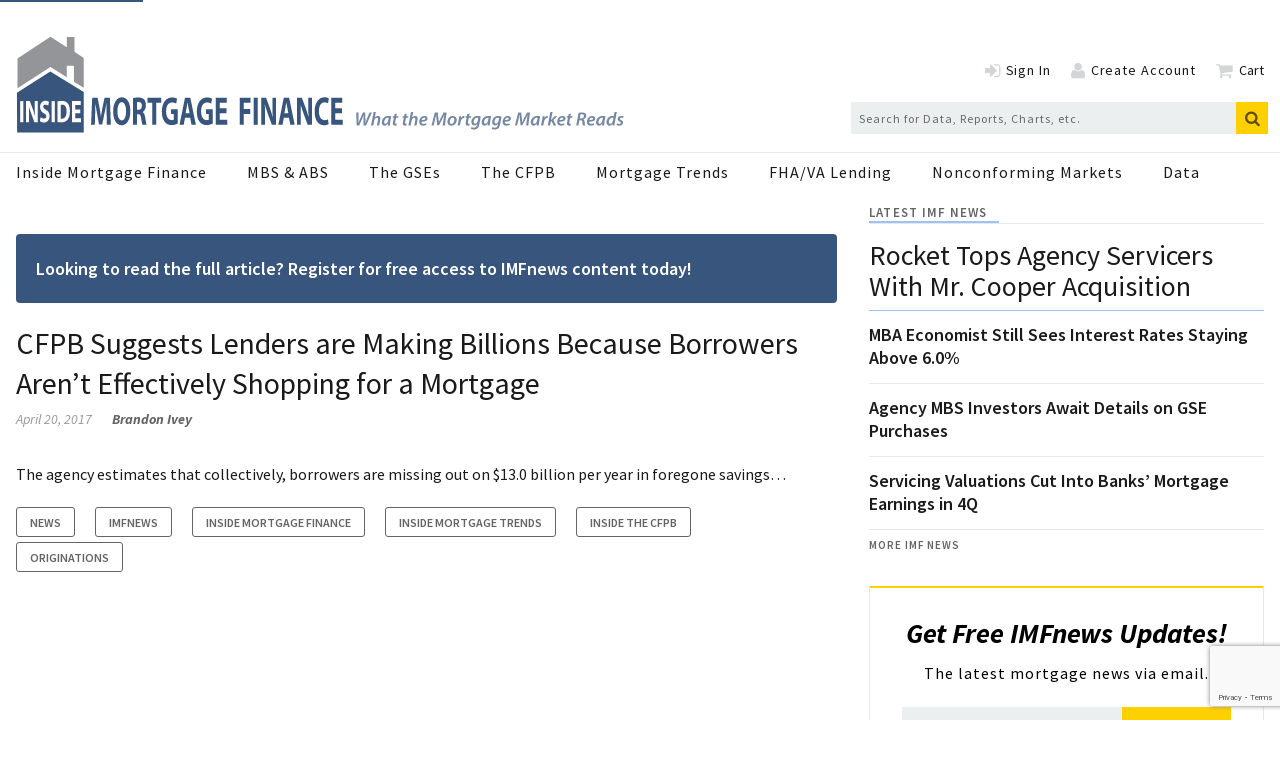

--- FILE ---
content_type: text/html; charset=utf-8
request_url: https://www.google.com/recaptcha/api2/anchor?ar=1&k=6Ldkt2saAAAAAHMTvmc021GtL-2aUl7gO_xreZW_&co=aHR0cHM6Ly93d3cuaW5zaWRlbW9ydGdhZ2VmaW5hbmNlLmNvbTo0NDM.&hl=en&v=PoyoqOPhxBO7pBk68S4YbpHZ&size=invisible&anchor-ms=20000&execute-ms=30000&cb=1m5y3jmqce6n
body_size: 48638
content:
<!DOCTYPE HTML><html dir="ltr" lang="en"><head><meta http-equiv="Content-Type" content="text/html; charset=UTF-8">
<meta http-equiv="X-UA-Compatible" content="IE=edge">
<title>reCAPTCHA</title>
<style type="text/css">
/* cyrillic-ext */
@font-face {
  font-family: 'Roboto';
  font-style: normal;
  font-weight: 400;
  font-stretch: 100%;
  src: url(//fonts.gstatic.com/s/roboto/v48/KFO7CnqEu92Fr1ME7kSn66aGLdTylUAMa3GUBHMdazTgWw.woff2) format('woff2');
  unicode-range: U+0460-052F, U+1C80-1C8A, U+20B4, U+2DE0-2DFF, U+A640-A69F, U+FE2E-FE2F;
}
/* cyrillic */
@font-face {
  font-family: 'Roboto';
  font-style: normal;
  font-weight: 400;
  font-stretch: 100%;
  src: url(//fonts.gstatic.com/s/roboto/v48/KFO7CnqEu92Fr1ME7kSn66aGLdTylUAMa3iUBHMdazTgWw.woff2) format('woff2');
  unicode-range: U+0301, U+0400-045F, U+0490-0491, U+04B0-04B1, U+2116;
}
/* greek-ext */
@font-face {
  font-family: 'Roboto';
  font-style: normal;
  font-weight: 400;
  font-stretch: 100%;
  src: url(//fonts.gstatic.com/s/roboto/v48/KFO7CnqEu92Fr1ME7kSn66aGLdTylUAMa3CUBHMdazTgWw.woff2) format('woff2');
  unicode-range: U+1F00-1FFF;
}
/* greek */
@font-face {
  font-family: 'Roboto';
  font-style: normal;
  font-weight: 400;
  font-stretch: 100%;
  src: url(//fonts.gstatic.com/s/roboto/v48/KFO7CnqEu92Fr1ME7kSn66aGLdTylUAMa3-UBHMdazTgWw.woff2) format('woff2');
  unicode-range: U+0370-0377, U+037A-037F, U+0384-038A, U+038C, U+038E-03A1, U+03A3-03FF;
}
/* math */
@font-face {
  font-family: 'Roboto';
  font-style: normal;
  font-weight: 400;
  font-stretch: 100%;
  src: url(//fonts.gstatic.com/s/roboto/v48/KFO7CnqEu92Fr1ME7kSn66aGLdTylUAMawCUBHMdazTgWw.woff2) format('woff2');
  unicode-range: U+0302-0303, U+0305, U+0307-0308, U+0310, U+0312, U+0315, U+031A, U+0326-0327, U+032C, U+032F-0330, U+0332-0333, U+0338, U+033A, U+0346, U+034D, U+0391-03A1, U+03A3-03A9, U+03B1-03C9, U+03D1, U+03D5-03D6, U+03F0-03F1, U+03F4-03F5, U+2016-2017, U+2034-2038, U+203C, U+2040, U+2043, U+2047, U+2050, U+2057, U+205F, U+2070-2071, U+2074-208E, U+2090-209C, U+20D0-20DC, U+20E1, U+20E5-20EF, U+2100-2112, U+2114-2115, U+2117-2121, U+2123-214F, U+2190, U+2192, U+2194-21AE, U+21B0-21E5, U+21F1-21F2, U+21F4-2211, U+2213-2214, U+2216-22FF, U+2308-230B, U+2310, U+2319, U+231C-2321, U+2336-237A, U+237C, U+2395, U+239B-23B7, U+23D0, U+23DC-23E1, U+2474-2475, U+25AF, U+25B3, U+25B7, U+25BD, U+25C1, U+25CA, U+25CC, U+25FB, U+266D-266F, U+27C0-27FF, U+2900-2AFF, U+2B0E-2B11, U+2B30-2B4C, U+2BFE, U+3030, U+FF5B, U+FF5D, U+1D400-1D7FF, U+1EE00-1EEFF;
}
/* symbols */
@font-face {
  font-family: 'Roboto';
  font-style: normal;
  font-weight: 400;
  font-stretch: 100%;
  src: url(//fonts.gstatic.com/s/roboto/v48/KFO7CnqEu92Fr1ME7kSn66aGLdTylUAMaxKUBHMdazTgWw.woff2) format('woff2');
  unicode-range: U+0001-000C, U+000E-001F, U+007F-009F, U+20DD-20E0, U+20E2-20E4, U+2150-218F, U+2190, U+2192, U+2194-2199, U+21AF, U+21E6-21F0, U+21F3, U+2218-2219, U+2299, U+22C4-22C6, U+2300-243F, U+2440-244A, U+2460-24FF, U+25A0-27BF, U+2800-28FF, U+2921-2922, U+2981, U+29BF, U+29EB, U+2B00-2BFF, U+4DC0-4DFF, U+FFF9-FFFB, U+10140-1018E, U+10190-1019C, U+101A0, U+101D0-101FD, U+102E0-102FB, U+10E60-10E7E, U+1D2C0-1D2D3, U+1D2E0-1D37F, U+1F000-1F0FF, U+1F100-1F1AD, U+1F1E6-1F1FF, U+1F30D-1F30F, U+1F315, U+1F31C, U+1F31E, U+1F320-1F32C, U+1F336, U+1F378, U+1F37D, U+1F382, U+1F393-1F39F, U+1F3A7-1F3A8, U+1F3AC-1F3AF, U+1F3C2, U+1F3C4-1F3C6, U+1F3CA-1F3CE, U+1F3D4-1F3E0, U+1F3ED, U+1F3F1-1F3F3, U+1F3F5-1F3F7, U+1F408, U+1F415, U+1F41F, U+1F426, U+1F43F, U+1F441-1F442, U+1F444, U+1F446-1F449, U+1F44C-1F44E, U+1F453, U+1F46A, U+1F47D, U+1F4A3, U+1F4B0, U+1F4B3, U+1F4B9, U+1F4BB, U+1F4BF, U+1F4C8-1F4CB, U+1F4D6, U+1F4DA, U+1F4DF, U+1F4E3-1F4E6, U+1F4EA-1F4ED, U+1F4F7, U+1F4F9-1F4FB, U+1F4FD-1F4FE, U+1F503, U+1F507-1F50B, U+1F50D, U+1F512-1F513, U+1F53E-1F54A, U+1F54F-1F5FA, U+1F610, U+1F650-1F67F, U+1F687, U+1F68D, U+1F691, U+1F694, U+1F698, U+1F6AD, U+1F6B2, U+1F6B9-1F6BA, U+1F6BC, U+1F6C6-1F6CF, U+1F6D3-1F6D7, U+1F6E0-1F6EA, U+1F6F0-1F6F3, U+1F6F7-1F6FC, U+1F700-1F7FF, U+1F800-1F80B, U+1F810-1F847, U+1F850-1F859, U+1F860-1F887, U+1F890-1F8AD, U+1F8B0-1F8BB, U+1F8C0-1F8C1, U+1F900-1F90B, U+1F93B, U+1F946, U+1F984, U+1F996, U+1F9E9, U+1FA00-1FA6F, U+1FA70-1FA7C, U+1FA80-1FA89, U+1FA8F-1FAC6, U+1FACE-1FADC, U+1FADF-1FAE9, U+1FAF0-1FAF8, U+1FB00-1FBFF;
}
/* vietnamese */
@font-face {
  font-family: 'Roboto';
  font-style: normal;
  font-weight: 400;
  font-stretch: 100%;
  src: url(//fonts.gstatic.com/s/roboto/v48/KFO7CnqEu92Fr1ME7kSn66aGLdTylUAMa3OUBHMdazTgWw.woff2) format('woff2');
  unicode-range: U+0102-0103, U+0110-0111, U+0128-0129, U+0168-0169, U+01A0-01A1, U+01AF-01B0, U+0300-0301, U+0303-0304, U+0308-0309, U+0323, U+0329, U+1EA0-1EF9, U+20AB;
}
/* latin-ext */
@font-face {
  font-family: 'Roboto';
  font-style: normal;
  font-weight: 400;
  font-stretch: 100%;
  src: url(//fonts.gstatic.com/s/roboto/v48/KFO7CnqEu92Fr1ME7kSn66aGLdTylUAMa3KUBHMdazTgWw.woff2) format('woff2');
  unicode-range: U+0100-02BA, U+02BD-02C5, U+02C7-02CC, U+02CE-02D7, U+02DD-02FF, U+0304, U+0308, U+0329, U+1D00-1DBF, U+1E00-1E9F, U+1EF2-1EFF, U+2020, U+20A0-20AB, U+20AD-20C0, U+2113, U+2C60-2C7F, U+A720-A7FF;
}
/* latin */
@font-face {
  font-family: 'Roboto';
  font-style: normal;
  font-weight: 400;
  font-stretch: 100%;
  src: url(//fonts.gstatic.com/s/roboto/v48/KFO7CnqEu92Fr1ME7kSn66aGLdTylUAMa3yUBHMdazQ.woff2) format('woff2');
  unicode-range: U+0000-00FF, U+0131, U+0152-0153, U+02BB-02BC, U+02C6, U+02DA, U+02DC, U+0304, U+0308, U+0329, U+2000-206F, U+20AC, U+2122, U+2191, U+2193, U+2212, U+2215, U+FEFF, U+FFFD;
}
/* cyrillic-ext */
@font-face {
  font-family: 'Roboto';
  font-style: normal;
  font-weight: 500;
  font-stretch: 100%;
  src: url(//fonts.gstatic.com/s/roboto/v48/KFO7CnqEu92Fr1ME7kSn66aGLdTylUAMa3GUBHMdazTgWw.woff2) format('woff2');
  unicode-range: U+0460-052F, U+1C80-1C8A, U+20B4, U+2DE0-2DFF, U+A640-A69F, U+FE2E-FE2F;
}
/* cyrillic */
@font-face {
  font-family: 'Roboto';
  font-style: normal;
  font-weight: 500;
  font-stretch: 100%;
  src: url(//fonts.gstatic.com/s/roboto/v48/KFO7CnqEu92Fr1ME7kSn66aGLdTylUAMa3iUBHMdazTgWw.woff2) format('woff2');
  unicode-range: U+0301, U+0400-045F, U+0490-0491, U+04B0-04B1, U+2116;
}
/* greek-ext */
@font-face {
  font-family: 'Roboto';
  font-style: normal;
  font-weight: 500;
  font-stretch: 100%;
  src: url(//fonts.gstatic.com/s/roboto/v48/KFO7CnqEu92Fr1ME7kSn66aGLdTylUAMa3CUBHMdazTgWw.woff2) format('woff2');
  unicode-range: U+1F00-1FFF;
}
/* greek */
@font-face {
  font-family: 'Roboto';
  font-style: normal;
  font-weight: 500;
  font-stretch: 100%;
  src: url(//fonts.gstatic.com/s/roboto/v48/KFO7CnqEu92Fr1ME7kSn66aGLdTylUAMa3-UBHMdazTgWw.woff2) format('woff2');
  unicode-range: U+0370-0377, U+037A-037F, U+0384-038A, U+038C, U+038E-03A1, U+03A3-03FF;
}
/* math */
@font-face {
  font-family: 'Roboto';
  font-style: normal;
  font-weight: 500;
  font-stretch: 100%;
  src: url(//fonts.gstatic.com/s/roboto/v48/KFO7CnqEu92Fr1ME7kSn66aGLdTylUAMawCUBHMdazTgWw.woff2) format('woff2');
  unicode-range: U+0302-0303, U+0305, U+0307-0308, U+0310, U+0312, U+0315, U+031A, U+0326-0327, U+032C, U+032F-0330, U+0332-0333, U+0338, U+033A, U+0346, U+034D, U+0391-03A1, U+03A3-03A9, U+03B1-03C9, U+03D1, U+03D5-03D6, U+03F0-03F1, U+03F4-03F5, U+2016-2017, U+2034-2038, U+203C, U+2040, U+2043, U+2047, U+2050, U+2057, U+205F, U+2070-2071, U+2074-208E, U+2090-209C, U+20D0-20DC, U+20E1, U+20E5-20EF, U+2100-2112, U+2114-2115, U+2117-2121, U+2123-214F, U+2190, U+2192, U+2194-21AE, U+21B0-21E5, U+21F1-21F2, U+21F4-2211, U+2213-2214, U+2216-22FF, U+2308-230B, U+2310, U+2319, U+231C-2321, U+2336-237A, U+237C, U+2395, U+239B-23B7, U+23D0, U+23DC-23E1, U+2474-2475, U+25AF, U+25B3, U+25B7, U+25BD, U+25C1, U+25CA, U+25CC, U+25FB, U+266D-266F, U+27C0-27FF, U+2900-2AFF, U+2B0E-2B11, U+2B30-2B4C, U+2BFE, U+3030, U+FF5B, U+FF5D, U+1D400-1D7FF, U+1EE00-1EEFF;
}
/* symbols */
@font-face {
  font-family: 'Roboto';
  font-style: normal;
  font-weight: 500;
  font-stretch: 100%;
  src: url(//fonts.gstatic.com/s/roboto/v48/KFO7CnqEu92Fr1ME7kSn66aGLdTylUAMaxKUBHMdazTgWw.woff2) format('woff2');
  unicode-range: U+0001-000C, U+000E-001F, U+007F-009F, U+20DD-20E0, U+20E2-20E4, U+2150-218F, U+2190, U+2192, U+2194-2199, U+21AF, U+21E6-21F0, U+21F3, U+2218-2219, U+2299, U+22C4-22C6, U+2300-243F, U+2440-244A, U+2460-24FF, U+25A0-27BF, U+2800-28FF, U+2921-2922, U+2981, U+29BF, U+29EB, U+2B00-2BFF, U+4DC0-4DFF, U+FFF9-FFFB, U+10140-1018E, U+10190-1019C, U+101A0, U+101D0-101FD, U+102E0-102FB, U+10E60-10E7E, U+1D2C0-1D2D3, U+1D2E0-1D37F, U+1F000-1F0FF, U+1F100-1F1AD, U+1F1E6-1F1FF, U+1F30D-1F30F, U+1F315, U+1F31C, U+1F31E, U+1F320-1F32C, U+1F336, U+1F378, U+1F37D, U+1F382, U+1F393-1F39F, U+1F3A7-1F3A8, U+1F3AC-1F3AF, U+1F3C2, U+1F3C4-1F3C6, U+1F3CA-1F3CE, U+1F3D4-1F3E0, U+1F3ED, U+1F3F1-1F3F3, U+1F3F5-1F3F7, U+1F408, U+1F415, U+1F41F, U+1F426, U+1F43F, U+1F441-1F442, U+1F444, U+1F446-1F449, U+1F44C-1F44E, U+1F453, U+1F46A, U+1F47D, U+1F4A3, U+1F4B0, U+1F4B3, U+1F4B9, U+1F4BB, U+1F4BF, U+1F4C8-1F4CB, U+1F4D6, U+1F4DA, U+1F4DF, U+1F4E3-1F4E6, U+1F4EA-1F4ED, U+1F4F7, U+1F4F9-1F4FB, U+1F4FD-1F4FE, U+1F503, U+1F507-1F50B, U+1F50D, U+1F512-1F513, U+1F53E-1F54A, U+1F54F-1F5FA, U+1F610, U+1F650-1F67F, U+1F687, U+1F68D, U+1F691, U+1F694, U+1F698, U+1F6AD, U+1F6B2, U+1F6B9-1F6BA, U+1F6BC, U+1F6C6-1F6CF, U+1F6D3-1F6D7, U+1F6E0-1F6EA, U+1F6F0-1F6F3, U+1F6F7-1F6FC, U+1F700-1F7FF, U+1F800-1F80B, U+1F810-1F847, U+1F850-1F859, U+1F860-1F887, U+1F890-1F8AD, U+1F8B0-1F8BB, U+1F8C0-1F8C1, U+1F900-1F90B, U+1F93B, U+1F946, U+1F984, U+1F996, U+1F9E9, U+1FA00-1FA6F, U+1FA70-1FA7C, U+1FA80-1FA89, U+1FA8F-1FAC6, U+1FACE-1FADC, U+1FADF-1FAE9, U+1FAF0-1FAF8, U+1FB00-1FBFF;
}
/* vietnamese */
@font-face {
  font-family: 'Roboto';
  font-style: normal;
  font-weight: 500;
  font-stretch: 100%;
  src: url(//fonts.gstatic.com/s/roboto/v48/KFO7CnqEu92Fr1ME7kSn66aGLdTylUAMa3OUBHMdazTgWw.woff2) format('woff2');
  unicode-range: U+0102-0103, U+0110-0111, U+0128-0129, U+0168-0169, U+01A0-01A1, U+01AF-01B0, U+0300-0301, U+0303-0304, U+0308-0309, U+0323, U+0329, U+1EA0-1EF9, U+20AB;
}
/* latin-ext */
@font-face {
  font-family: 'Roboto';
  font-style: normal;
  font-weight: 500;
  font-stretch: 100%;
  src: url(//fonts.gstatic.com/s/roboto/v48/KFO7CnqEu92Fr1ME7kSn66aGLdTylUAMa3KUBHMdazTgWw.woff2) format('woff2');
  unicode-range: U+0100-02BA, U+02BD-02C5, U+02C7-02CC, U+02CE-02D7, U+02DD-02FF, U+0304, U+0308, U+0329, U+1D00-1DBF, U+1E00-1E9F, U+1EF2-1EFF, U+2020, U+20A0-20AB, U+20AD-20C0, U+2113, U+2C60-2C7F, U+A720-A7FF;
}
/* latin */
@font-face {
  font-family: 'Roboto';
  font-style: normal;
  font-weight: 500;
  font-stretch: 100%;
  src: url(//fonts.gstatic.com/s/roboto/v48/KFO7CnqEu92Fr1ME7kSn66aGLdTylUAMa3yUBHMdazQ.woff2) format('woff2');
  unicode-range: U+0000-00FF, U+0131, U+0152-0153, U+02BB-02BC, U+02C6, U+02DA, U+02DC, U+0304, U+0308, U+0329, U+2000-206F, U+20AC, U+2122, U+2191, U+2193, U+2212, U+2215, U+FEFF, U+FFFD;
}
/* cyrillic-ext */
@font-face {
  font-family: 'Roboto';
  font-style: normal;
  font-weight: 900;
  font-stretch: 100%;
  src: url(//fonts.gstatic.com/s/roboto/v48/KFO7CnqEu92Fr1ME7kSn66aGLdTylUAMa3GUBHMdazTgWw.woff2) format('woff2');
  unicode-range: U+0460-052F, U+1C80-1C8A, U+20B4, U+2DE0-2DFF, U+A640-A69F, U+FE2E-FE2F;
}
/* cyrillic */
@font-face {
  font-family: 'Roboto';
  font-style: normal;
  font-weight: 900;
  font-stretch: 100%;
  src: url(//fonts.gstatic.com/s/roboto/v48/KFO7CnqEu92Fr1ME7kSn66aGLdTylUAMa3iUBHMdazTgWw.woff2) format('woff2');
  unicode-range: U+0301, U+0400-045F, U+0490-0491, U+04B0-04B1, U+2116;
}
/* greek-ext */
@font-face {
  font-family: 'Roboto';
  font-style: normal;
  font-weight: 900;
  font-stretch: 100%;
  src: url(//fonts.gstatic.com/s/roboto/v48/KFO7CnqEu92Fr1ME7kSn66aGLdTylUAMa3CUBHMdazTgWw.woff2) format('woff2');
  unicode-range: U+1F00-1FFF;
}
/* greek */
@font-face {
  font-family: 'Roboto';
  font-style: normal;
  font-weight: 900;
  font-stretch: 100%;
  src: url(//fonts.gstatic.com/s/roboto/v48/KFO7CnqEu92Fr1ME7kSn66aGLdTylUAMa3-UBHMdazTgWw.woff2) format('woff2');
  unicode-range: U+0370-0377, U+037A-037F, U+0384-038A, U+038C, U+038E-03A1, U+03A3-03FF;
}
/* math */
@font-face {
  font-family: 'Roboto';
  font-style: normal;
  font-weight: 900;
  font-stretch: 100%;
  src: url(//fonts.gstatic.com/s/roboto/v48/KFO7CnqEu92Fr1ME7kSn66aGLdTylUAMawCUBHMdazTgWw.woff2) format('woff2');
  unicode-range: U+0302-0303, U+0305, U+0307-0308, U+0310, U+0312, U+0315, U+031A, U+0326-0327, U+032C, U+032F-0330, U+0332-0333, U+0338, U+033A, U+0346, U+034D, U+0391-03A1, U+03A3-03A9, U+03B1-03C9, U+03D1, U+03D5-03D6, U+03F0-03F1, U+03F4-03F5, U+2016-2017, U+2034-2038, U+203C, U+2040, U+2043, U+2047, U+2050, U+2057, U+205F, U+2070-2071, U+2074-208E, U+2090-209C, U+20D0-20DC, U+20E1, U+20E5-20EF, U+2100-2112, U+2114-2115, U+2117-2121, U+2123-214F, U+2190, U+2192, U+2194-21AE, U+21B0-21E5, U+21F1-21F2, U+21F4-2211, U+2213-2214, U+2216-22FF, U+2308-230B, U+2310, U+2319, U+231C-2321, U+2336-237A, U+237C, U+2395, U+239B-23B7, U+23D0, U+23DC-23E1, U+2474-2475, U+25AF, U+25B3, U+25B7, U+25BD, U+25C1, U+25CA, U+25CC, U+25FB, U+266D-266F, U+27C0-27FF, U+2900-2AFF, U+2B0E-2B11, U+2B30-2B4C, U+2BFE, U+3030, U+FF5B, U+FF5D, U+1D400-1D7FF, U+1EE00-1EEFF;
}
/* symbols */
@font-face {
  font-family: 'Roboto';
  font-style: normal;
  font-weight: 900;
  font-stretch: 100%;
  src: url(//fonts.gstatic.com/s/roboto/v48/KFO7CnqEu92Fr1ME7kSn66aGLdTylUAMaxKUBHMdazTgWw.woff2) format('woff2');
  unicode-range: U+0001-000C, U+000E-001F, U+007F-009F, U+20DD-20E0, U+20E2-20E4, U+2150-218F, U+2190, U+2192, U+2194-2199, U+21AF, U+21E6-21F0, U+21F3, U+2218-2219, U+2299, U+22C4-22C6, U+2300-243F, U+2440-244A, U+2460-24FF, U+25A0-27BF, U+2800-28FF, U+2921-2922, U+2981, U+29BF, U+29EB, U+2B00-2BFF, U+4DC0-4DFF, U+FFF9-FFFB, U+10140-1018E, U+10190-1019C, U+101A0, U+101D0-101FD, U+102E0-102FB, U+10E60-10E7E, U+1D2C0-1D2D3, U+1D2E0-1D37F, U+1F000-1F0FF, U+1F100-1F1AD, U+1F1E6-1F1FF, U+1F30D-1F30F, U+1F315, U+1F31C, U+1F31E, U+1F320-1F32C, U+1F336, U+1F378, U+1F37D, U+1F382, U+1F393-1F39F, U+1F3A7-1F3A8, U+1F3AC-1F3AF, U+1F3C2, U+1F3C4-1F3C6, U+1F3CA-1F3CE, U+1F3D4-1F3E0, U+1F3ED, U+1F3F1-1F3F3, U+1F3F5-1F3F7, U+1F408, U+1F415, U+1F41F, U+1F426, U+1F43F, U+1F441-1F442, U+1F444, U+1F446-1F449, U+1F44C-1F44E, U+1F453, U+1F46A, U+1F47D, U+1F4A3, U+1F4B0, U+1F4B3, U+1F4B9, U+1F4BB, U+1F4BF, U+1F4C8-1F4CB, U+1F4D6, U+1F4DA, U+1F4DF, U+1F4E3-1F4E6, U+1F4EA-1F4ED, U+1F4F7, U+1F4F9-1F4FB, U+1F4FD-1F4FE, U+1F503, U+1F507-1F50B, U+1F50D, U+1F512-1F513, U+1F53E-1F54A, U+1F54F-1F5FA, U+1F610, U+1F650-1F67F, U+1F687, U+1F68D, U+1F691, U+1F694, U+1F698, U+1F6AD, U+1F6B2, U+1F6B9-1F6BA, U+1F6BC, U+1F6C6-1F6CF, U+1F6D3-1F6D7, U+1F6E0-1F6EA, U+1F6F0-1F6F3, U+1F6F7-1F6FC, U+1F700-1F7FF, U+1F800-1F80B, U+1F810-1F847, U+1F850-1F859, U+1F860-1F887, U+1F890-1F8AD, U+1F8B0-1F8BB, U+1F8C0-1F8C1, U+1F900-1F90B, U+1F93B, U+1F946, U+1F984, U+1F996, U+1F9E9, U+1FA00-1FA6F, U+1FA70-1FA7C, U+1FA80-1FA89, U+1FA8F-1FAC6, U+1FACE-1FADC, U+1FADF-1FAE9, U+1FAF0-1FAF8, U+1FB00-1FBFF;
}
/* vietnamese */
@font-face {
  font-family: 'Roboto';
  font-style: normal;
  font-weight: 900;
  font-stretch: 100%;
  src: url(//fonts.gstatic.com/s/roboto/v48/KFO7CnqEu92Fr1ME7kSn66aGLdTylUAMa3OUBHMdazTgWw.woff2) format('woff2');
  unicode-range: U+0102-0103, U+0110-0111, U+0128-0129, U+0168-0169, U+01A0-01A1, U+01AF-01B0, U+0300-0301, U+0303-0304, U+0308-0309, U+0323, U+0329, U+1EA0-1EF9, U+20AB;
}
/* latin-ext */
@font-face {
  font-family: 'Roboto';
  font-style: normal;
  font-weight: 900;
  font-stretch: 100%;
  src: url(//fonts.gstatic.com/s/roboto/v48/KFO7CnqEu92Fr1ME7kSn66aGLdTylUAMa3KUBHMdazTgWw.woff2) format('woff2');
  unicode-range: U+0100-02BA, U+02BD-02C5, U+02C7-02CC, U+02CE-02D7, U+02DD-02FF, U+0304, U+0308, U+0329, U+1D00-1DBF, U+1E00-1E9F, U+1EF2-1EFF, U+2020, U+20A0-20AB, U+20AD-20C0, U+2113, U+2C60-2C7F, U+A720-A7FF;
}
/* latin */
@font-face {
  font-family: 'Roboto';
  font-style: normal;
  font-weight: 900;
  font-stretch: 100%;
  src: url(//fonts.gstatic.com/s/roboto/v48/KFO7CnqEu92Fr1ME7kSn66aGLdTylUAMa3yUBHMdazQ.woff2) format('woff2');
  unicode-range: U+0000-00FF, U+0131, U+0152-0153, U+02BB-02BC, U+02C6, U+02DA, U+02DC, U+0304, U+0308, U+0329, U+2000-206F, U+20AC, U+2122, U+2191, U+2193, U+2212, U+2215, U+FEFF, U+FFFD;
}

</style>
<link rel="stylesheet" type="text/css" href="https://www.gstatic.com/recaptcha/releases/PoyoqOPhxBO7pBk68S4YbpHZ/styles__ltr.css">
<script nonce="EC-ijDCdutYyu4OEQYYgKQ" type="text/javascript">window['__recaptcha_api'] = 'https://www.google.com/recaptcha/api2/';</script>
<script type="text/javascript" src="https://www.gstatic.com/recaptcha/releases/PoyoqOPhxBO7pBk68S4YbpHZ/recaptcha__en.js" nonce="EC-ijDCdutYyu4OEQYYgKQ">
      
    </script></head>
<body><div id="rc-anchor-alert" class="rc-anchor-alert"></div>
<input type="hidden" id="recaptcha-token" value="[base64]">
<script type="text/javascript" nonce="EC-ijDCdutYyu4OEQYYgKQ">
      recaptcha.anchor.Main.init("[\x22ainput\x22,[\x22bgdata\x22,\x22\x22,\[base64]/[base64]/UltIKytdPWE6KGE8MjA0OD9SW0grK109YT4+NnwxOTI6KChhJjY0NTEyKT09NTUyOTYmJnErMTxoLmxlbmd0aCYmKGguY2hhckNvZGVBdChxKzEpJjY0NTEyKT09NTYzMjA/[base64]/MjU1OlI/[base64]/[base64]/[base64]/[base64]/[base64]/[base64]/[base64]/[base64]/[base64]/[base64]\x22,\[base64]\x22,\x22HC53wpo9TsKFbMKgDwDDj3PDisKULsOjasOvWsK6TGFCw5Aowpsvw4VxYsOBw5fCjV3DlsO3w7fCj8Kyw43ChcKcw6XCucOUw6/[base64]/JUzCoMOIPVDDksO+w7HDsMOBHTILwqnDlQDDjsKIw65pw5AkFsKfHcKAcMK6ABPDgk3CmMOeJE5qw7lpwqtQwovDuls2Wlc/P8OPw7FNbAXCncKQUsKoB8Kfw6prw7PDvBPChFnChQbDjsKVLcKNPWprEDJadcK4PMOgEcOFOXQRw6jCqG/DqcOaTMKVwpnCmcO9wqpsecKIwp3CsxjCusKRwq3CgiFrwptlw5zCvsKxw47ChH3DmzwMwqvCrcKmw6YcwpXDugkOwrDCmkhZNsOgMsO3w4dfw412w57Cj8OUAAlmw4hPw73CknDDgFvDjU/Dg2wdw71iYsKmZX/DjBEMZXI3bcKUwpLClSp1w4/DmcO1w4zDhGNzJVUKw5jDskjDoks/CiNRXsKXwrgaasOkw5vDmhsGFcO0wqvCo8KefcOPCcOxwpZaZ8OOKQg6b8OGw6XCicKzwoV7w5Uua27CtRbDm8KQw6bDiMO/[base64]/Cn28RXsKFVTMmw6TCmxxGa8O4wqbChVnDmTwcwot0wr0zLl/[base64]/DtCTCghgoc1g/wp7DsjfDrsO8EGoqGDXDmcKQahvDhxDDtjLDpsKww6TDusKtHlPDkE4qwogEw5RkwoBFwpJvbcKBMHd0UXDDusKPw6dVw7MALMKQwolpw7bDiEXDh8KTS8Kqw4/CpMKeL8KJwq/[base64]/DtsKcTMKDYcKLwoYqwrHDgTjCkcKoKhLCpDHCtsKmwqZKMQHCgG94wqtSw445DB/Dn8OSw7E8NGrCrsO4SCPDnUwlwrXCgT/ColXDpQk+wr/DuQ3DggRzFFV5w5zCjn7CvcKTaxR7ZsOUMFfCncOgw7fDgjLCnMOsf1RUw6BmwpNOdzTCtHLDlcOHw6h4w6PCljfCgyR5wovCgFt9Fjs2wogHw4nDqMOVw7h1w4BGcsKPb3caewRjaG7CkMKSw7kSwpUaw7rDgsK1D8KDdMONA2TCoE3DmcOlYl1hEntYw7FaAD/DucKMRsKowoDDhVHCj8KnwojDkMOJwrDDtTvCocKMaEnDi8KhwqXDqsKYw5rDn8O7fCfDn2jCjsOgwpLCkcObb8KPw4XDk2o/JwE2dMOoV2clCMO8I8OWV2B9wpLDsMO0SsOQAkxhwqbCg0sCw5lBHMO2wo/DuHgjw7p5U8KJw57DusKfw7zChMK5NMKqa0ViLyHDkMOlw4Q/wrVVYnYBw4bDhlPDssK+w7XCrsOCwpvCq8Ojwr81c8KAcyrCsWfDusOXwqpxM8KZD3TCrBHDgsOZw67DhMKjdh3CscKjPg/ChEgpdMOAwonDo8Knw6kiEmFuQEjCg8Kpw6AVfMOzNULDgMKdQnrDs8O5w4duYMKXPcKHWcK4DMK6woZrwozCsigVwoVqw5HDpzpvwo7ClGIkworDol1AIMOswppRw5fDq3zCuWoQwrzCpMOBw77Ct8KTw5JiN0taTUXCgTZZe8KqS0TDqsKlMBEnbcOtwrc/[base64]/E8OsBMK/QWfCoExfCiXDjA7DqsK5w4NANsK3d8O+w4k7L8OffMOJw5HDq2LCgMOww6l1ccOFVhEaNMO0wqPCm8OAw43CgX9xw6R5wrnCh2ceGhlTw6nDhQ7Dtl8vahJAGhV6w7bDvzNRL1FwWMKmw4Iiw4LCh8O2U8OlwrNoNMKwDMKsTVpsw4nDgxbCsMKDwp/CjDPDjnLDqXQ7ZyQLTxQyccKew7xwwo12EjkTw5jCpiBfw5/[base64]/CqMO8w67CgUTCkEsMBBAsBHYnw6nDgTofbhHCp1wEwrfDlsOWw6tvV8OPw47DsEoNEcK0AhnCpGDDn2JjwobDnsKOEBcDw6nDhDPCosO9McKXw4Q7wpAxw70dWcOTN8KCw7LCr8KZLncsw7PDkcKHw6cifsOqw7/CmQzCh8OFw682w6fDjsKrwofCtsKJw6bDmMOvw6lUw6PDksO4SER4TcOpwqHDjsKxw6cPKWY1w74lH1jCsyHCucOlw4rCpsOwTMKLXFDChk8Uw4kuw4hnw5jCvjbDt8KiPQrCvhnDg8K1wpvDvlzDrhXCt8KywosaL0rCmko1w7Jmw7d6wp9gd8OWJy9/w5PCqcOXw6vCkyLCrAjDpH7CmGDCvTp4WcOJM2BNPsKbwo3DjCMjw7LCpQrCtcK0K8K6N1TDlsK0w5HDoybDihM/[base64]/Cm8KXCMO9wpjDjsOVacKJw4EnfMKCwoIIw7nCjcKxWH1twogBw71YwpM6w6TDosKef8K0wqhCYhLCmHACwp5RV0Afw6wSw6XDrMOKwrnDl8K9w48IwocCDVHDucOTwr/DtWfCksOdR8Kkw57CscKrfMK8EsOrcivDicKKSHjDv8KPCcO9Sm/Cq8K+S8OIw49ZfcK+w6LDrVFqwqomQiQawoLDhDvDl8OhwpHDmMKVDFpUwqfDncOJw47CikPClhd5wo51VMOBbMKIworCksOawqHCi1jCscO/ccK6B8K+wo3DnCFublwxdcOWd8OXB8Ktw7rCicO5w4Ndw7lIw7LDijknwq/DlF7DrnrChFjClWo/[base64]/[base64]/CgljDvsOrdB8LLMOKY2I7Y8OIazXDvkUlH8Khw7fCtcKbb3TDhG7Co8KEwojChMKBR8KAw7DCvjnCosKtw45cwr8PTgXDgBdGwphjwrNTK31wwqfDjcKPPMOsb3zDiWEtwrnDrcOhwpjDgHlfw4/DucOSRsOUXBhbLjPDvGQQQcKJwqTDs2wyMlpYfR7Cn2zDs0MEw65BbEPCvB3CuHV1ZMK/wqLCl2jDssO4bUxnw7RhdkFFw6PDu8K9w6Y7wppaw6ZJwqLCriUPaA3ClBQQMsKKFcOlw6LCvT3Cs2nCvDR+DcKbw6dGIAXCuMOiwoHCmRDCn8O/w4nDt3suBi7DrkTDvMKQwrx6wpPDsXB3wpDDiUs+w6TDiksyNcK/[base64]/[base64]/[base64]/CpcKvccKpOMOyw4TCjMKyXmdQwqfDvcOLCcKdGzPDgHvCosOyw7kgP0vDojnCosKiw47DulsRZcONw5wbw6Qqwok+XRtUfjU1w4PCsDMZCcKjwoJowqlJwp7CsMKmw5fCinVsw48hwp5gdlR2w7pFwpohw7/Dig8+wqbCssO4w4UjV8O1BsKxwpQ6w4HDkQfDisKJwqHDgcOnwpFWesOkw5odLcOFwqjDkMK5woVNd8K1wox+wqXCuwHCj8Kzwpl/O8KIdWJkwrPCjMKKW8K/bHdgesOyw7xVfMKgVsKgw4UtIxw4YsOxHMK4wpxbMsOoccOHw7JJwp/[base64]/wo8tUcKCD0l/YcOLLsK0BcKGw5s/[base64]/CnEUyw4VNwrLCmXbDgMOUw7JZwqIwEyXDjinCjcKWw6s5woXCoMKGwr/Dl8K4CQJlwovDhx90flLCr8KvOcKmO8KJwpdFWcO+BsOMwqctK3wiBgkkw53CsX/CmydeBcO7NVzDpcKzNxHCmMK5NsKxw4p5Gh3Cij9aTRXDikNBwo1MwrnDoE0Nw5NFAcK/VlgPHsOVwpcuwrxNTQ5AH8O3w541R8OvLcKkU8ONTS7ClsOiw596w53DtsO9w5TDq8O4aD3DnsOzDsOANMKnIXzDh2fDlMOMw4TDo8Otw6Q/wrjDpsOiw4/ChMONZEhpEcOtwqFJw7LCgH4mVUrDr1EnQsOgw6DDlMOkw5cReMKNIMOATMKUw77DpCgKLsOAw6XDlkXDu8OjfSIiwo3DgAxrP8OSfmbCn8Ksw50dwqpwwpnCgjF+w6rDmcOLw7zDvHZRwpHDicO/I2dbwozCtMK/eMKhwqNVV2V/w5AMwr/Cj3QFwqnCtS5bJwHDtC/[base64]/[base64]/CnE3CocKxWMKJTcOgcMOXwrsWw53DjlVww5A1dMObw4XDmcOcZgt4w6DDmMOrIsKYKR0cwok9KcOiwrVtE8OyC8OFwroJw4HCqmQGKcKeEsKfHx7DpMORWcOWw4fDvVEzbWlYKRsNJjBvw7zDu30ibsOJw5jCiMOAw6fCs8KLfcKmwrvCssOqw7TDk1d5SsO5ch/DhMOQw4srwr/[base64]/[base64]/DqMKqfHXDv8KEdjHDgWcdwrQsR8OpWUxDw54Owq8cwrzDkTDCmQdaw6PDpcO2w7ZkQsKCwrHDgMKbwp7Dl0fCtjt1Qw/Cg8OIdQQSwr9Aw4xvwrfDllR/[base64]/CssO/woETwq7CsBTCnsOPKMO4w6zDicOzXjXDmBvDocOxwqkrdD0ow4w6w7xIw5/[base64]/CqlTDmgvDoMOAwrbDmhPCgsOpw4RQw47DuD7Csw4ew79IBcKTSMKdO2vDksK7w70wGsKRdzUWbcK9wrpTw4/[base64]/CoUvDs8KGOHU0w6PDgD5YwoxnJA/Coj12wrnDgxrCl3gaf1xiw4TCvGdYU8OswqAgwpPDvQUvwrPChBNKR8KQf8KRMcKtAcONdR3DiQ13wo/CqSnDgjRgc8KQw5U5w4PDiMO5YsO4DVTDisOsSMOeXsK3w7vDsMKfNxF6L8Oww43CpSLCnnwLwoQrYcKUwrjCgMOlNTcGRMO7w6fDv3MQA8KZw6XCvkXDpcOKw4w7XEpBwqHDsUfCrsKJw5wJwpXDncKawp/[base64]/CgsKxwqvDicOBw5DDk18MDsOleUHDkQM1woXCvWJVw5tbPFPCoh7CnXfDu8OcesOGVsOlXsOgNAldBXsDwohzVMK/[base64]/ZMOEwpwbB8OsMRTCkk/Do8O/wpRVCAXChjXDqsKFPsO8ecKnG8OIw5QHIMK+bi0xfCnDqVTDscKCw64iH3TDgWlhCHlBcRFCCMOGw6DDrMOuWMOYFkJsJxrCs8OheMKoIMOcwrgaUsOLwqhnHcKjwpk1OBoMNlQDenplV8O8MnLCukLCrg0mw6Ndwr/CvMOBCWodw4BEIcKfwrrCisKEw5fDk8OHw7vDscObA8OVwok5wpjDrGTDg8KBYcO4BcO4diLDhUlpw5Uid8OkwoHDglBBwo8aTMKyLRDDvMKvw658wrTDhkA8w6rDvncjw4TDsxo2woZ5w4l9O0vCpsKzP8OJw6AhwqjDscKMw7HCnC/DqcK7b8Kdw4DDrcKDCcOgwo7DsGHDqMOCTUHDjCRdScKmw4LDvsK4A0xewrViwoFxAVh7H8O/wpPDocOcwoLCiAvDlcOow61APhTCscK3ZsOdwrbCtTkXwqPCrMOzwqMJBMOywqJpKcKEHQnDucOhZybDiUjDhHPDj3/Cl8KFwppEwpHDk10zGDxzw6PCnXXCjBFeAk0FPMOpXMKzXEnDvMOCGk8/eXvDsBzDlMOvw4o3wo/DjcKXwp4pw5lqw4vCvwLDlMKCbVbCok7Cs3U6wpXDl8OPwr5aBsKow6jCrwIlw73DpcOVwocRw7nDt1Z3IcOTXgPDlsKBIcOKw707wpgsJ3/CpcKqBifChU1jwoIVYcOCwonDvBPCjcKCwrx6w7HDtTwewqkgwrXDk0nDmHrDhcKVw6PCqwfDgsKtwqPCjcOrw50ow7fCsyV3fXRSwp90ccKBcsKZP8KUwrV7U3LCll/DmRPCrcKQK0bDsMKpwp/CsD4Aw5XDrMOIFC3CiWNLQ8KUfSzDnU4NFlVEM8OvCm0CblvDonLDrXLDn8KDw4vDtsOkRMODN3bDn8KAZ01lOcKZw5BuAxvDtklcJ8KUw4LCosK6TcOtwobCjlzDtMOpw50Twq/DiSvDjMO5w7dmwrcRwq3DrsKfOMKEw61TwqjDmFDDgRBIw6DDnyXCkHnDocODIMOracOvKGt/wq1uwrgtwrLDnFFFTSYAwqxDBsKcDEUKwo7ClWA+HBfDtsOMTcOvw5Fjw5jChMONU8Ozw5fCt8K+OQHCncKmZMOkw5/Dll9Rw5cew57DtsKvREoQw4HDiWUXwovCnGnDnlIdFivCq8KQw7/CmQ9/w67DhMKvFk9pw7zDixd2wqvCkQxbw7TDncOTNsKHw4ZhwooMX8O/YzXDiMKtUMOBNQfDl0ZiX0FMPF/DuEk6HHLDi8OMDVImw7VPwqQALGo8AMOFwo7CqFHCscOXbjjCg8O4NzE4wotPwqJEaMK3YcOdw64Awq3Cm8OIw7Qkw7dhwp87RiLDgFTCnsKhPwtVw4HCqXbCpMKgwpNVDMOzw43Cj1MAVsK+CXTChsOeUcOQw5Vgw5sow5l+w60hJcO5by4Sw61Iwp/CqcKTDndvw4XCoklFMsKjw4XDlcOFw7AzZ1XCqMKST8OmMTXDpCrDtX/CjMKAPRjDgQzCjl3DoMKmwqTCkV4JKkUhfwoiZsKnSsKbw7bCimfDsWUFw4DCl0tiNgbChSHDosOAw7XDh3AyVMOZwpw3w5Vzwo7DqMK8w7c4ZcK2K3AUw4Y9w6nDnMO5JRQVez8Rw4oEwqs/wrDDmGDCg8K/w5IfDMK0w5TDmG3CrkjDssOObUvDlzlUWCrDgMKZHi89bFjDtMORZ0puY8OxwqUVBMOawqnClwrDnxZcw51NYHQ/[base64]/DjcKuwq9jfkl0wrHDuUbCvS1zwrrDlwLDlRZQw4fDgx3CoUohw6LDuB7Ds8OyIMOze8KlwpPCskTCosORA8KJTU5Lw6nDqmrCpcK9woTDrsKDYcKSwrnDonlcBMKdw5vDisK8UsOUw5/[base64]/FFlPOBxBwo/Dp8KEwojDvcKxVMORb8OmwpvDgMK/fDJPw7ZPwqR0FXd3w7zDohLCsRVCW8OUw6xxFH8EwrnCsMKfN33DmTsROx8ZTcO2QMKkwqfCjMOLw5IYU8KSwqrDl8OhwoIyLmYsRMK7w6hhcsKEPjzDonXDl1kRV8O4w4vDilM/S0Aaw6PDsHESwpbDrmQxLFkeK8Kfdy9Gwq/CjV3Cj8OlV8KEw4TCuUlLwr19VisjFADCvMO9w41+wozDjMKGF1dMYMKtQizCqGTDmsKlYEpQOWHCo8K0IRBbYCRLw5dBw6PCkx3DosObIMOcXlLDrcOlPS/Cj8KgPAItw7vClHDDt8OZw6nDrMKtwqA1w5nCjcO3Uh7Dk3TDmmBEwqMIwpjCghl2w4PDgBvDiAVuw6DDvQogL8O0w77Cn3nDnBFkwpoYw5jDsMKyw7ZeV1tPOsKrJMKLMsOMwpFzw4/CqcOow7g0DgsdKsKdLgwOJFw6wpjCkRTDpCYaNkdlw4fCmWMEw7XCjSkdw5fDoH7CqsKVOcKaWWNRwpHDkcKOwqLDk8K/w7nDr8OiwoPDmMKswpvDjRfDvmwIwpJvwpXDlxrDrcKzBAsmdww3w5gvJjJBw5A2BsOJB2BKdybCgMKTw4rDvcK1w6FGw654wp5VREPDo1TCm8Kra2FOwqpSQcOGWsKewo4ia8K5wqgxw5JYO1RvwrIJw5dlcMOQHj7Dry/Ckn5Nw7LDrMOCwobCjsKowpLDoQfCkUzDocKvWMKlw4vDgcKEMsKUw4zCrVV9wqdGbMKqw5kew6xdwrDCpMOgA8KmwqM3wo9ae3bDncOVwrTDuCQswqjDr8KlPMOewqgHwqfDlS/[base64]/EjnDtsKBwpbCl8ObwrHDgsKXcSI8w68lLMO2M23Dr8K1w4BKw4zCmcOmVMOOwpfCs04ewqTCr8Osw6l6LhFrwonDhMKZeRtDZ2TDjsOHwqHDvRNjEcKpwrHDu8OAwprCqcKYHwPDqHjDnMO2PsOSw6hIX0o6bzXDuWomwq3CkVpybcOLwrzCj8ORXAdCwqoqwqPDoD/[base64]/Dgx0maRrDucKuw7E8YMKMSGt1w5Axw50mwrVwwrjCvy7CpsKiCU4mT8O8W8OvZcK4WU1xwoDDlVgpw7cFXAbCs8Orwr0ldU5tw4UAwrvCjMK0A8KMAmsaZH7CusKXZMKmasOPdC8lIk/[base64]/QlMBwqU7wqnDokoVcMO1Tg4Yw7vCm8OmYMOWflHCtMOOQsK0wr7Dt8OIMjFGZHsKw5/CvTkUwpDCisOTwoTCgsO2PyPDizdcW3cGw7fCjMOoehUlw6bCnsKzX2QbXcKfKUlbw7gUwrF/EcOCw6ZMwr7CkADDhMOTN8KXLVswDmYjfMONw5IsU8OpwpYewolvR1kww5nDhitfwojDi0bDpsK4M8KWwoQ4OMKnQcOqB8O5w7XDkXVxw5PCusKvw5ozw77DhMOUw47DtFXCsMO/w7YYEDrDrMO0JgFAIcKcw4d/w5dxHU5uw44TwqBqWjDClQ0bYcKLM8KoDsKcwq8xwokXwpnDjTtFcFjCrF8Jw6kuCzpYbcKZw6zDojkcb3XCvWfCmMO5OMKsw5zChMOjUBBzCGV+KRXCjkXDq0HCgS0Cw5R8w6Yswqt7fiQzO8K5IEdhw6p/TzbCl8OzVjXCpMONFcKuQMORw4/[base64]/CosKONkvDs25oRhjCvznDvMKiwr7CjD7ClsK5w4XCmUPCrBDDim8jW8OqPm8YOV7DgAN8cTQswqzCpMOCIlxGVx3CgsOowo8zAQYSdirCtsODwq3Dp8Kswp7CgBLDvMORw6vCvnpawr7DvcOKwpvChMKOcTnDpMKZwpxJw4cawobCnsOVw7Jow6VQFwBLPsOHRx/DqB3Dm8OYX8OjaMK/w7rDtcK/NMORw7QfJ8O4C1HDsi8ew6QfcMOjdMKrc1I5w6YNOMKuCH3DsMKWQzrDgcK4KcORSXPDhnFNACrCpTfDu2N4CMKzTGMkwoDDijHDoMO7wrdYw7BnwpPDpsOaw4V6TG3Do8OrwojDlW3DlsKHf8KGw6jDu2/CvmTDn8OGw7vDsmVMPsKACBbCpz/CtMO0wofCjgglKkHDjjLCr8O8LsOqwr/Dpx7CnynCkzh4w4DDqMKLVGvCpz40ek3DrsOMfsKQIm/Diz7DksK6fcKvPcOaw5XCrlQrw4LDiMKSHy8iw53DvAnDm0pQwqlpwpHDuGovbCnCjg3CthgeK3rDkC/DjGzCtSzDnFUIHR58IULCiw4HEHwOw75KNsOIfVRDa0fDvWVNwotXQcOQWcO9eVBIdcKEwrzCnmMqWMKvXMOLQ8Onw4scw4t3w5jCg1AEwrR5wqPDgz3DpsOuAmbCjxs7wofChsOXw7kYw4d/w6xMKMKIwq1fw6bDqWnDuFIZRUJEwpLCvsO5VsOOPMKMU8KJw4TDtC/Ds1LCqMKRUE0UQHXDsGByFsKRWDxwAMOaJMKgbBYlAhBZdMO/w7d7w7J6w4PCm8KpMcOGwoQ7w7zDiGNAw5EZe8K9wqZqRWIow4YMacOtw7lcOsKWwrjDscOuw5wAwrgrwop0WToVN8OMwrIZE8KYw4DDvsKEw6l/[base64]/XRI0wozDm8OAw4bDtsKow5gzw6LDqsK3F8Kgw43CgMObQl8Mw4XCjHDCuD3CsG3CozfDsGrCkC08XmUSwp1Gwp/DpGFlwqnCl8OTwprDr8OiwoAcwrJ6J8OnwoEBH14hw4tjOcOpwr59w5UBHU8Iw4k0aAvCtMOAJidLw73DvQ/[base64]/wokycsOJw6J/wooTWcKcfsKdbXLCuizDtlHCj8KPQMOXwo5gVsKMw7gmEMOpBcODYx/CjcOgHSXDnB/Cq8KjGg3CmyJpw7UfwozCgsOZNAzDpcOdw59Vw5DCpF7DkRPCgMKiOS09QMK3dcKDwoDDpsKIWsOtVy4tLHQRwoPCoG3CgcOFwo7CtMOkTsKACAnCt0d6wr7CmcOewqjDmMK2IjXCmmokwp3CqcOdw4l+eiPCsHQwwqhewpnDr2JHZcOAXj/DnsK7wqJNUyFwQ8KTwrEXw7/Cv8OSwrUTw4fDiTYXw7F/KsObdMO0w5Fgw63DgMOTw4LCkTVyOxPCu2NdK8KRw4bCp1Z6CcOPLsK0wr3CrU50EQ/DqsKVDz7CgRQrDcOCw4rDicK8N0jCp03DgcKkKcOfKEzDmMOLE8OpwpnDkBplw6HCp8O/PsORP8OIwrzCtTVQQELCgzvCow9Tw4Ucw7/ClsKBKMKra8K2wq9EeW5YwonCgMK4w7bCssOLwo0mLjBcAMOtB8OwwqJdXSZRwot/w5PDssOBwokwwqDCrCtuwonCv28Xw5DDpcOjXmPDjcOSwqpVw6PDlS7Ckz7DtcKLw5NVwr3CokLCl8OUw6kOTcOgcGjDvMK/w51KLcKyBMKmw4Riw4YsFsOqw5hwwo4ELUjCtgwTwrhsTzXCgU16Nh7CiCfCnksqwqIEw5LDvXpDRMOEd8K+BEXCs8OowqnCoXV8wo3DnsO1AsO3dcKDdkcfwprDuMK7AsKPw6khwq8Awr7DsBjCuU8iZEwzVMOyw5k5GcO4w5/Cr8Ksw6g8ewlIwrbDuATDlcKOQ1g4Nk3Cpi/CkzA4RRZIwqDDsWtQI8KXGcKMeUbClcKIw5zDmTvDjsOXJGjDjMO/wotIw7BKWRpSVQzCrMO1CsOXQWddCcOEw6tQw4zDiS3DhWljwpHCp8O0C8OKFVjCkCx8wpZ9wrLDh8KEXU/[base64]/CsMKWFBzDvlHDngJPMXbDusO9wrnCv8OlEsKcw7Y+wr3DujMpwpvCmClCJsKqw5/Cm8KoPMK/woV0wqjDlsO8WsK5wqvCoRfCu8KLODxuJQk3w6LCuAfDiMKSwoFqw47CsMKMw6DCv8K2w5h2FwZuw48AwrR9W1kWRsO3NQjCnhZcecOTwroMw7lVwpnCoQHCscK/HAHDn8KXw6Bbw6QtXMO5wqnCoiRsC8KPwrRabWbCigVOwpzCpTHDocOYHMKnIsOZAMOQw4JlwqDCpMOtJ8OIwoDCscOMZ2Q8woViwoXDvMOHbcOZwp5pwr3DucOewr4Kd3TCvsKtWcOYOsO+N2Nww51fbmt/wp7Ch8K8w6JNWsK7RsOyF8KqwqDDlV/CuxtZw77DmsOyw7HDsQXCpkc1w4wiAmPDtA8wAsKew45Cw67ChMKJYDFBNsOOMsKxwqTDgsKgwpTCqcOQGn3DlsOfW8OUwrbDvD3Du8K2GUl8wrk+worCv8KKwrwnIcKISW7Cl8Kww6DCigbDhMOUT8KSwp1bF0YJKT0rBTBBwpDDrsKeZwxmw5/DgxAQwrpvFcOywpnCnMOdwpbCukFBIAIDKQFrHjEJw5bDnD8TPsKLw4cow43DnQ5yecOtDcOEe8OEw7LCiMOJSTxqWDfDsV8HDsKLG03CjwEjwpbDosKGaMK4w6HCsnDCtsK4w7RKw7MwFsKVw5zDv8KYw6hsw5rCoMKHwr/Do1TCnwbCqzLCh8KLw53CihLDlsOXwq3DqMK4HB8gw4pww5x7T8OZMizClcKhZwvDq8OpJ3XCghjDpsOuXMOkempXwq/[base64]/wp4DNsKKw5sQBMOdwo47wpXDuw/Ch8O6EMKBWsKZOcORZsKnRcKhwrk8RlHDhVrDgF8pwptqwo0yGlUnTsKWPsOSHMO3dsOlcMOXwqnChEjCs8KLwpspf8OsHsKUwpgECsKbW8O3wq/DrwIXwoUWeTjDh8KsWsO9HMOLwoJyw5PCjsKmFTZBScKYAsOhPMKLcRVYD8OGwrXCuwLCl8OqwpcmTMKaAXxpYcOqwpjDgcOzF8OAw7MnJcO1wpYcTkfDpVzDtMOMw493YMK9wrQtVSgCwpR7DcKDAMK3w5pMesKQLCUvwoLCosKewp8qw6LDncOwKEHCs2DCm0I/AsOZw40DwqvCjVMeDE4sO0IMwokeKmkJL8K7H3sBDlXClsKoa8Kuw4DDiMKYw6TDuAM+G8KHwobDkzV8O8OIw79yDGjCqCF9Q00Yw5/[base64]/wpQyE1g2w57DosK2wpTDscKeTMKsw4EsDsKNwqLDmEnCusKBDMK+w48uw6XDk2UORyPCpsKCPUl0QMOuBThCATXDuwbDtMO/w5LDhRZWF2cvcwrCqcOFXMKMdDE5wrsdKMKDw5loDMOCO8OIwoReOHNnwprDtMOAQ2HDkMKLwo4qw5LDssKkwr3DgEfDp8Kxwq9BN8KnS1LCr8K7w4rDjAUjXMOJw4Ziw4fDswBOw7/DpcKtw5HDm8Knw5s4w4rCmsOfwphjOR8OIhEkcyrDsD5vPFQHYwBSwqR3w6JsdMOvw69WOzLDnsO5H8KjwqU0wp4Jw7vCqMOqVXRXc3nDnkhFwrPDsS5ew63Dg8OrE8KrCBzCq8OfImXCq3AFflnDk8Ktw7goYMOdwq4/w5hAwqlbw4PDpcK0WsOawosEw6J1V8OoJsOfw5nDocK2UGtaw4/CpGo7dFVbZsKYVRJtwpDDo17CniVgeMKve8KbKDjDinvDhcOCwpDCm8O5w799fmfCrUR+woJuRwoUCcKSQUZvCnPCozNmT01HE1snAmA8HS/CqgI7U8KKw5p0w7nDpMO3BsOfwqc/wrlQLGHCjMOxw4QeIVHDowNHw4DCssKyM8KPw5coTsOYw4rDnMKzw5vCgg7CmsKAwptjTE/Cn8KwQMK/WMKHZxgUMQ1HXgTCnsOBw6PCqj7DnMKowp42fMK+w4wCRMKdaMOqCMKjCHLDqxnDlsKSMTDDncKpHFZnW8KiLkhGSMOyBjvDi8Kfw7I9w4nCo8K0wr02wpIiwrLDp3/[base64]/CisOmWA/DlAhyw4HDqg3DoMOyC3sew43CtMO+w4ofw4NOWlxVehFxDcKXw78fw4YXw6nDpCRqw7Vaw6ZnwpkYwrvCpMKiK8OrQ3ZgLMO5wpp3EsOfw6XDlcKowoNSNsOiw6ZvMnZDScKkRGHCscO3woA6w5pWw7LCs8O1HcObSwLDv8OwwrUnacOTWSZCOcKjX0kgME8FWMKfck/[base64]/DiBtZw5poRsKZV2rCtS47Hk/CiMKic1h2wp9Ew61zwpEVwoNGQMKIMsKfw4szwo9/KMKsc8Oew6kGw7HDpQtQwoFdw47DhsKdw73Cjj1Ow6LCh8OPGsKyw6TCl8OXw4ccZDY3DsO3TMOgNCNVwpBcJ8Ozwq3CoBElWgXChcKtw7NZJMKaVGXDh8KsHFhQwrpYw7zDrm/[base64]/wpPDtDzDvMO+wqDDsMOrw5LDvgTDryc/w7/CkzbDsEE9w4bCucKoW8K3w6XDucOow70Qwqs2w7/CjkAGw6NBw5RNXcK+wrjDt8OMJsK3wrbCrwvCusOnwrvCpcKyMFLChcObw6E0w5tdwrUBw7Qdw6LDjQ3CnsOVw7jDt8O+w7PDk8Ocw4NRwovDsiXDiHoQwrjDkQ/Cr8KVIS9sfDHDkmXCvUoGD1ZTw6LClcOQwqXCq8OWdMKeXgJ3w55Dw7oTw7zDv8KdwoB2KcO7NWZhNMOzwrBvw7E7Qjh2w7I+c8Obw4cDwpbCk8KEw5cfwoLDhMO2fMKSAMKMZ8O7w7vDhcO0wpM/TzQ/alA7SMKew6bDmcKiwonCgMOTw7JYwqs1CnQlXR/CkwFfw6opAcOHwp3CgwzDv8KGBizDkcKQwrbDk8KoGsOVw4PDg8OOw6/DuGjCqGZywqvClMOTwp0bw5suw7jCk8Kaw7gmccK5MsO6bcOmw5TDgVM8Xlwvw5rCoxMAwofCtsOUw6hPKcOnw7Npw5fCqMKUwp1MwrwRCRtQFsOSwrRxwrVNHwrDi8K4fxI9w7UWEk/Cn8OCw7Rle8KFwq/DtmojwrVOw5nCjFHDnmV5w57DqU00RGhOA1RAAMKLwqImw5s1DMO0wpVxwph4TFnCv8Kbw5lGw69xDMOzwp/DlT0LwqLColvDgD97P3Fxw4JWXcKFJMKaw54Pw5MYLcKzw5zDt2TDhBHCicO3w4zCk8OMbyLDryLCtC96wpNbw6RHO1c9wozDvcOePUtRIcOCwrVNbl85wplWLzTCtER3Z8Ocwo8MwodwD8OZXMK1fQw1w5HCvQZmChIwYcO8w6kWR8KQw4/[base64]/wq/Dk2bDi8OgKgPCr8OCXlIvw6fDtFLDq0fDsV8kwpthwqoyw7VDwpTCnwPCsAvDsgB4w4ETwrs5w6nDkcOIwqXDhsOAQ0/CuMOAGms/w6gKwp59wrQNw4tVNXQHw4DDjcONw7rCkMKewoBGd0lwwqxOfEzCjcOnwqzCr8Kgwr0Gw4gdDlhTVXNyZ29yw4FUw4rClMKfwo3CvzHDmsKuwr/[base64]/DtnvDkFfDjDrDrSjCoMKWd8O1w7MQw43DoH7DicOhwqoswrTCu8OxDX1SUMO+CMKZwpQbwpJMw7oScxDDrhTDl8OMAC/CoMO+UERkw7xhTsKGw6kPw7J4fmwww7XDhhzDkSTDvsO8NsODXn7Dhm0/QcKYw6zDhcKwwrPChyo0AQDDp3bCncOnw5TDvhzCgCLCqMKoXiPDiE7DuF/[base64]/w4fCnVhVCXZSMHzCkxDDsMOEwp9zwqhBIcKMw4/Cs8Oaw4M+w5lYw45ewoJ+wr9AIcO7HMKpI8OpV8OMw4FoT8O4asO6wrDCkBXCtcORK1LDsMOow79Jwq95G2sJS23DqDtKw4fCgcOzeUEFwpfCmGnDnhIKVMKtdV5TQD0fE8KEeE4gHMKBIMORdGrDgMKXT0/DksKXwr4Nf0fCm8KfwrfCm2nDmXnDnFhtw73CrsKEfcOFHcKMZVzDjMOzZMOSw6fCsjnCpy1mwr3CrcOWw6PCvnHClgfDicOODsKxGkIaacKfw43CgcOAwpUuw47DssO9eMKaw41twoETTC/DkcKOw7s/V3FIwp1FPBfCtT3ChgTCmwpnw58dSMOwwrzDvRdDwoxqK2bDqCXCnsO9Ekx5w7geScKswqE/d8KDw5I8SU/CokbDuENkwq/[base64]/w4oqHn7DpsOgw79gIsKcw61XYcKOR3/Csw/CpEvCtA/[base64]/[base64]/CrMOgw7JXwp3DgV7Crwdtw5DCgRZowpQTVScJUkfCgcKTw7/CrsO0w5IRBgnCg3VRwotBIMKLc8KXwrnCvC07SxTClGbDtFkxw41ow7nDqgd9cyFxDMKOwpBsw6Rkw6g0w6vDsxjCiVfChsKIwo/DmQplRsK/wpfDuTsIQMOCw47Dg8K5w6zDjE7Cm0sLfcK4EMKpGcOWw6rDv8KZUhwtwobCncOqa2YuL8KuHinCr0wPwphAcQ10MsOBdFzCiWXCusOvLsO9cQvDjn50Z8K+VsKRw5TClnJlZ8OQwrbCrMK+w57Cix5Kw5lTMcOWwowGAH7Dji5TF3V8w4EOwqoiacOPBwRbY8KWUm/DiHAZe8OYw7EIw7nCs8OfQsKUw67CmsKawpYkFxvCnMKFwojChlzCpyYCwoNLw69Kw6LCk1HCjMOYQMKuw6wjScKSY8K0w7Q6F8OkwrBgwqvDvMO6w53Cj3DDvGkkasKhw4EDLRbCsMKMC8KtR8OJVTROPFDCqcO+ej8uP8OpS8OPw5x/[base64]/DvGXCg3XDn1dDOcKGMcK0w7TDusKaw7rDrsKzdsKaw6/ClmPDp2fDk3Vkwr1gw5ZawppwAcKRw47DkMOEIMK4wr/CoQPDssKpfMOvw47Cu8KiwoHChsOHw5dywqN3w6xfADvCvB3DtCkAb8KYesK+TcKZwr3DlCBqw599QC7DkgErwpdDFgTDo8OawpvDhcKAw4/DmxFIwrrCmsOtMMKTw7RCw60ZD8KRw64rNMKzworDimDCs8KxwozCrAc3Y8OMw50eYjDCmsK+VnLDnsO4NmBcfgnDmlXCumprw7kEaMKBUsOBw7/CnMKjAVfDscOIwo3DhMKlw7hww71Cc8KUwpTDhMKww4XDnELCtsKDIRpRZFvDp8OOwrIKFjwWwofDumh4XsK3wrMTQ8KhXXXCsXXCp2LDhlM4DijCpcOGw6BLecOeODLDpcKSDXRMwr7Do8Kaw6vDrFvDi2h8w4Ara8KREcOgaxUpwq/CrC/DhsO2bEzDu2tRwonDr8K4wpImH8O/a3LCh8KrA0DCgWpkdcOLCsK7wrTDoMKzYcORMMOqAFRKw6fCt8Kfwp7DtMOeMifDuMOYw6t8PcKOw47DqMKsw4JNORfCkMKyPBN7eRLDgcONw7rCisKyERMVXsOzN8Ozw4E5w5IXUm/DjcOWw6YDwrrClDrDh2/Dg8OSVcK8RUAMGMOQwpBiwoTDnTXDjMOPVcO1YjrDi8KJb8KiwokOZhJAJElGdsKQdFbChsKUScOZw6vCqcOINcOZwqV8woTCrcOaw5Mmw6g7DsKrJDRzw5lCTMOZw6drwps3wpjDmcKdwrDCgjLDg8KHQMKZNSt0e154fcOPXMOTw4tZw4zDksKlwr/Cp8Kqw6vCmnFnfRggBglKeiVNw4bCjcKLKcOnTxjCm3nDjMOFwp/[base64]/[base64]/DpsK6wq/DnzR8wrXDvsOBA8KcU8OCGGPCucOzb8O/[base64]/DuWIuAsK0wqzDi8OcacOWNMOHwqDDm2dDWVnDgALCqcOxwr3DiAvCvMOKfTPDjcK2w7gcdU/DgkHDjQvDmxLCgSR3w7bDqV8GXgMVFcOsSCtCQBzCscORY3QLHcOjLMOYw7hfw5YeC8K1XmFpwprCmcKCGSjDmcKsfsKYwr1bwpMIXhJKw5fChRXDoQN1w7ZHw7EMJsOuwqpnaTPCh8KWbE5tw5/DtsKHwo7Dq8Ovwq3CqF/DtTrChXzDt0DDncKyXU7CrEQyB8K3w5l0w7fCjE7DlcOtHUHDtVvDvMOEWsOsI8K8woDCkVIzw6Q/woknJsKywphzwpvDpXfDqMKuDSjCmCUufcOyMCfDmSw2MHtrfcOiwr/DscOvw7FEDGDDgcKKEhgXw7seVwfDsmjCpMOMZcO/[base64]/CisO3w59PwpbCtcOFC8K3wrFlR8KRbErDuHnDlUnChUVWw58FWClmOQPChScrOsO+w4RBw5jCo8OhwrTCggoQLMObTcOyWXhfVcOsw4QtwonCqSpWwqMzwpIYwpPCkwAJNBR3BcK0wp/DqGjCjcKfwpHDniTCq33DnF4cwrTDhjlawrrDlSgJdcOqJE0tL8KQVcKTWwfDsMKMTcOtwpvDl8K7NwoQwrFeMUpAw7xKwrnCq8OIw4LCkTXCv8KJwrZQRcOAEHXDhsOCLWJnw7zDgFPDv8KoecKYVXxoJRfDjsOaw4zDv1TCoyjDtcO/wrgGCsKowr7DvhXCtzYww7lPDcKQw5PCosKvw7PCgsOxbBDDmcO/AHrCkCZfEMKLwrMxamBlO3wdw6ZRw5skSyMbwrzDhcKkNErCpHsHc8OuNwDDuMKkIMOrwpUtG0vDmsKaew/[base64]/Ckwo+wqzCtMKoLcKAwooVFsOYwovCij1SOHk5w78+UU7Di1JGw6TCgcO/wpYNwpnCi8OGw4jCgMOBGX7CujLCkBLDhsK/w5p/acKbfcKAwqd4DRnCtHbCr1IewqYfNwLCnsK4w6jDthdpJDBfw65nwqF/w4NGfjfCuGTDk0E5wpZewroSw6MkwovCtkvDnsOxwrbCucKRKw4Ww7DCgQXCscK1w6XCqj/CjVR5DEYTw4LDlUjCrBwJJMKvZMO9w51pFsOtw7DDrcKDHMOpc09yOF0gTsKrMsKnwrN/aEvCjcKuw743JwohwoQOUBPDik/DrG1qw6nDmMOEMgbCij03XsOsOMOZw7jDlQ0xw5JIw5zCrRRMFMK6wq3DncOIw5XDjsK4wrdZFsOhwoBfwoXDlRhkcx0jFsKqwq7DtcOvw57CucKSBW09IHJ/BMOAw4hxwrMJwq3CusKIwoPCiER1w5I0wqHDtMOZwprChsKVeSA/[base64]/RsO0YcKqwoZuWGnCujpVBMK0eMKNSg\\u003d\\u003d\x22],null,[\x22conf\x22,null,\x226Ldkt2saAAAAAHMTvmc021GtL-2aUl7gO_xreZW_\x22,0,null,null,null,1,[21,125,63,73,95,87,41,43,42,83,102,105,109,121],[1017145,391],0,null,null,null,null,0,null,0,null,700,1,null,0,\[base64]/76lBhnEnQkZnOKMAhk\\u003d\x22,0,0,null,null,1,null,0,0,null,null,null,0],\x22https://www.insidemortgagefinance.com:443\x22,null,[3,1,1],null,null,null,1,3600,[\x22https://www.google.com/intl/en/policies/privacy/\x22,\x22https://www.google.com/intl/en/policies/terms/\x22],\x22wLcf86a8g5vrqCngPZk1Xc7lscj5LpNZ8WXkaG27yQg\\u003d\x22,1,0,null,1,1768619224890,0,0,[69,104,98,140,6],null,[196,135,100],\x22RC-7nTzvM3dRObPBA\x22,null,null,null,null,null,\x220dAFcWeA7GZSGxU_o0boexm3UdzTiprfPi_L0URGiSekvF42vhvEWMMU7BY1H0_vsa7OSvVKcsKoIC42E36-VSDrr0fWsMdwXHMA\x22,1768702024760]");
    </script></body></html>

--- FILE ---
content_type: text/html; charset=utf-8
request_url: https://www.google.com/recaptcha/api2/anchor?ar=1&k=6Ldkt2saAAAAAHMTvmc021GtL-2aUl7gO_xreZW_&co=aHR0cHM6Ly93d3cuaW5zaWRlbW9ydGdhZ2VmaW5hbmNlLmNvbTo0NDM.&hl=en&v=PoyoqOPhxBO7pBk68S4YbpHZ&size=invisible&anchor-ms=20000&execute-ms=30000&cb=1m5y3jmqce6n
body_size: 48303
content:
<!DOCTYPE HTML><html dir="ltr" lang="en"><head><meta http-equiv="Content-Type" content="text/html; charset=UTF-8">
<meta http-equiv="X-UA-Compatible" content="IE=edge">
<title>reCAPTCHA</title>
<style type="text/css">
/* cyrillic-ext */
@font-face {
  font-family: 'Roboto';
  font-style: normal;
  font-weight: 400;
  font-stretch: 100%;
  src: url(//fonts.gstatic.com/s/roboto/v48/KFO7CnqEu92Fr1ME7kSn66aGLdTylUAMa3GUBHMdazTgWw.woff2) format('woff2');
  unicode-range: U+0460-052F, U+1C80-1C8A, U+20B4, U+2DE0-2DFF, U+A640-A69F, U+FE2E-FE2F;
}
/* cyrillic */
@font-face {
  font-family: 'Roboto';
  font-style: normal;
  font-weight: 400;
  font-stretch: 100%;
  src: url(//fonts.gstatic.com/s/roboto/v48/KFO7CnqEu92Fr1ME7kSn66aGLdTylUAMa3iUBHMdazTgWw.woff2) format('woff2');
  unicode-range: U+0301, U+0400-045F, U+0490-0491, U+04B0-04B1, U+2116;
}
/* greek-ext */
@font-face {
  font-family: 'Roboto';
  font-style: normal;
  font-weight: 400;
  font-stretch: 100%;
  src: url(//fonts.gstatic.com/s/roboto/v48/KFO7CnqEu92Fr1ME7kSn66aGLdTylUAMa3CUBHMdazTgWw.woff2) format('woff2');
  unicode-range: U+1F00-1FFF;
}
/* greek */
@font-face {
  font-family: 'Roboto';
  font-style: normal;
  font-weight: 400;
  font-stretch: 100%;
  src: url(//fonts.gstatic.com/s/roboto/v48/KFO7CnqEu92Fr1ME7kSn66aGLdTylUAMa3-UBHMdazTgWw.woff2) format('woff2');
  unicode-range: U+0370-0377, U+037A-037F, U+0384-038A, U+038C, U+038E-03A1, U+03A3-03FF;
}
/* math */
@font-face {
  font-family: 'Roboto';
  font-style: normal;
  font-weight: 400;
  font-stretch: 100%;
  src: url(//fonts.gstatic.com/s/roboto/v48/KFO7CnqEu92Fr1ME7kSn66aGLdTylUAMawCUBHMdazTgWw.woff2) format('woff2');
  unicode-range: U+0302-0303, U+0305, U+0307-0308, U+0310, U+0312, U+0315, U+031A, U+0326-0327, U+032C, U+032F-0330, U+0332-0333, U+0338, U+033A, U+0346, U+034D, U+0391-03A1, U+03A3-03A9, U+03B1-03C9, U+03D1, U+03D5-03D6, U+03F0-03F1, U+03F4-03F5, U+2016-2017, U+2034-2038, U+203C, U+2040, U+2043, U+2047, U+2050, U+2057, U+205F, U+2070-2071, U+2074-208E, U+2090-209C, U+20D0-20DC, U+20E1, U+20E5-20EF, U+2100-2112, U+2114-2115, U+2117-2121, U+2123-214F, U+2190, U+2192, U+2194-21AE, U+21B0-21E5, U+21F1-21F2, U+21F4-2211, U+2213-2214, U+2216-22FF, U+2308-230B, U+2310, U+2319, U+231C-2321, U+2336-237A, U+237C, U+2395, U+239B-23B7, U+23D0, U+23DC-23E1, U+2474-2475, U+25AF, U+25B3, U+25B7, U+25BD, U+25C1, U+25CA, U+25CC, U+25FB, U+266D-266F, U+27C0-27FF, U+2900-2AFF, U+2B0E-2B11, U+2B30-2B4C, U+2BFE, U+3030, U+FF5B, U+FF5D, U+1D400-1D7FF, U+1EE00-1EEFF;
}
/* symbols */
@font-face {
  font-family: 'Roboto';
  font-style: normal;
  font-weight: 400;
  font-stretch: 100%;
  src: url(//fonts.gstatic.com/s/roboto/v48/KFO7CnqEu92Fr1ME7kSn66aGLdTylUAMaxKUBHMdazTgWw.woff2) format('woff2');
  unicode-range: U+0001-000C, U+000E-001F, U+007F-009F, U+20DD-20E0, U+20E2-20E4, U+2150-218F, U+2190, U+2192, U+2194-2199, U+21AF, U+21E6-21F0, U+21F3, U+2218-2219, U+2299, U+22C4-22C6, U+2300-243F, U+2440-244A, U+2460-24FF, U+25A0-27BF, U+2800-28FF, U+2921-2922, U+2981, U+29BF, U+29EB, U+2B00-2BFF, U+4DC0-4DFF, U+FFF9-FFFB, U+10140-1018E, U+10190-1019C, U+101A0, U+101D0-101FD, U+102E0-102FB, U+10E60-10E7E, U+1D2C0-1D2D3, U+1D2E0-1D37F, U+1F000-1F0FF, U+1F100-1F1AD, U+1F1E6-1F1FF, U+1F30D-1F30F, U+1F315, U+1F31C, U+1F31E, U+1F320-1F32C, U+1F336, U+1F378, U+1F37D, U+1F382, U+1F393-1F39F, U+1F3A7-1F3A8, U+1F3AC-1F3AF, U+1F3C2, U+1F3C4-1F3C6, U+1F3CA-1F3CE, U+1F3D4-1F3E0, U+1F3ED, U+1F3F1-1F3F3, U+1F3F5-1F3F7, U+1F408, U+1F415, U+1F41F, U+1F426, U+1F43F, U+1F441-1F442, U+1F444, U+1F446-1F449, U+1F44C-1F44E, U+1F453, U+1F46A, U+1F47D, U+1F4A3, U+1F4B0, U+1F4B3, U+1F4B9, U+1F4BB, U+1F4BF, U+1F4C8-1F4CB, U+1F4D6, U+1F4DA, U+1F4DF, U+1F4E3-1F4E6, U+1F4EA-1F4ED, U+1F4F7, U+1F4F9-1F4FB, U+1F4FD-1F4FE, U+1F503, U+1F507-1F50B, U+1F50D, U+1F512-1F513, U+1F53E-1F54A, U+1F54F-1F5FA, U+1F610, U+1F650-1F67F, U+1F687, U+1F68D, U+1F691, U+1F694, U+1F698, U+1F6AD, U+1F6B2, U+1F6B9-1F6BA, U+1F6BC, U+1F6C6-1F6CF, U+1F6D3-1F6D7, U+1F6E0-1F6EA, U+1F6F0-1F6F3, U+1F6F7-1F6FC, U+1F700-1F7FF, U+1F800-1F80B, U+1F810-1F847, U+1F850-1F859, U+1F860-1F887, U+1F890-1F8AD, U+1F8B0-1F8BB, U+1F8C0-1F8C1, U+1F900-1F90B, U+1F93B, U+1F946, U+1F984, U+1F996, U+1F9E9, U+1FA00-1FA6F, U+1FA70-1FA7C, U+1FA80-1FA89, U+1FA8F-1FAC6, U+1FACE-1FADC, U+1FADF-1FAE9, U+1FAF0-1FAF8, U+1FB00-1FBFF;
}
/* vietnamese */
@font-face {
  font-family: 'Roboto';
  font-style: normal;
  font-weight: 400;
  font-stretch: 100%;
  src: url(//fonts.gstatic.com/s/roboto/v48/KFO7CnqEu92Fr1ME7kSn66aGLdTylUAMa3OUBHMdazTgWw.woff2) format('woff2');
  unicode-range: U+0102-0103, U+0110-0111, U+0128-0129, U+0168-0169, U+01A0-01A1, U+01AF-01B0, U+0300-0301, U+0303-0304, U+0308-0309, U+0323, U+0329, U+1EA0-1EF9, U+20AB;
}
/* latin-ext */
@font-face {
  font-family: 'Roboto';
  font-style: normal;
  font-weight: 400;
  font-stretch: 100%;
  src: url(//fonts.gstatic.com/s/roboto/v48/KFO7CnqEu92Fr1ME7kSn66aGLdTylUAMa3KUBHMdazTgWw.woff2) format('woff2');
  unicode-range: U+0100-02BA, U+02BD-02C5, U+02C7-02CC, U+02CE-02D7, U+02DD-02FF, U+0304, U+0308, U+0329, U+1D00-1DBF, U+1E00-1E9F, U+1EF2-1EFF, U+2020, U+20A0-20AB, U+20AD-20C0, U+2113, U+2C60-2C7F, U+A720-A7FF;
}
/* latin */
@font-face {
  font-family: 'Roboto';
  font-style: normal;
  font-weight: 400;
  font-stretch: 100%;
  src: url(//fonts.gstatic.com/s/roboto/v48/KFO7CnqEu92Fr1ME7kSn66aGLdTylUAMa3yUBHMdazQ.woff2) format('woff2');
  unicode-range: U+0000-00FF, U+0131, U+0152-0153, U+02BB-02BC, U+02C6, U+02DA, U+02DC, U+0304, U+0308, U+0329, U+2000-206F, U+20AC, U+2122, U+2191, U+2193, U+2212, U+2215, U+FEFF, U+FFFD;
}
/* cyrillic-ext */
@font-face {
  font-family: 'Roboto';
  font-style: normal;
  font-weight: 500;
  font-stretch: 100%;
  src: url(//fonts.gstatic.com/s/roboto/v48/KFO7CnqEu92Fr1ME7kSn66aGLdTylUAMa3GUBHMdazTgWw.woff2) format('woff2');
  unicode-range: U+0460-052F, U+1C80-1C8A, U+20B4, U+2DE0-2DFF, U+A640-A69F, U+FE2E-FE2F;
}
/* cyrillic */
@font-face {
  font-family: 'Roboto';
  font-style: normal;
  font-weight: 500;
  font-stretch: 100%;
  src: url(//fonts.gstatic.com/s/roboto/v48/KFO7CnqEu92Fr1ME7kSn66aGLdTylUAMa3iUBHMdazTgWw.woff2) format('woff2');
  unicode-range: U+0301, U+0400-045F, U+0490-0491, U+04B0-04B1, U+2116;
}
/* greek-ext */
@font-face {
  font-family: 'Roboto';
  font-style: normal;
  font-weight: 500;
  font-stretch: 100%;
  src: url(//fonts.gstatic.com/s/roboto/v48/KFO7CnqEu92Fr1ME7kSn66aGLdTylUAMa3CUBHMdazTgWw.woff2) format('woff2');
  unicode-range: U+1F00-1FFF;
}
/* greek */
@font-face {
  font-family: 'Roboto';
  font-style: normal;
  font-weight: 500;
  font-stretch: 100%;
  src: url(//fonts.gstatic.com/s/roboto/v48/KFO7CnqEu92Fr1ME7kSn66aGLdTylUAMa3-UBHMdazTgWw.woff2) format('woff2');
  unicode-range: U+0370-0377, U+037A-037F, U+0384-038A, U+038C, U+038E-03A1, U+03A3-03FF;
}
/* math */
@font-face {
  font-family: 'Roboto';
  font-style: normal;
  font-weight: 500;
  font-stretch: 100%;
  src: url(//fonts.gstatic.com/s/roboto/v48/KFO7CnqEu92Fr1ME7kSn66aGLdTylUAMawCUBHMdazTgWw.woff2) format('woff2');
  unicode-range: U+0302-0303, U+0305, U+0307-0308, U+0310, U+0312, U+0315, U+031A, U+0326-0327, U+032C, U+032F-0330, U+0332-0333, U+0338, U+033A, U+0346, U+034D, U+0391-03A1, U+03A3-03A9, U+03B1-03C9, U+03D1, U+03D5-03D6, U+03F0-03F1, U+03F4-03F5, U+2016-2017, U+2034-2038, U+203C, U+2040, U+2043, U+2047, U+2050, U+2057, U+205F, U+2070-2071, U+2074-208E, U+2090-209C, U+20D0-20DC, U+20E1, U+20E5-20EF, U+2100-2112, U+2114-2115, U+2117-2121, U+2123-214F, U+2190, U+2192, U+2194-21AE, U+21B0-21E5, U+21F1-21F2, U+21F4-2211, U+2213-2214, U+2216-22FF, U+2308-230B, U+2310, U+2319, U+231C-2321, U+2336-237A, U+237C, U+2395, U+239B-23B7, U+23D0, U+23DC-23E1, U+2474-2475, U+25AF, U+25B3, U+25B7, U+25BD, U+25C1, U+25CA, U+25CC, U+25FB, U+266D-266F, U+27C0-27FF, U+2900-2AFF, U+2B0E-2B11, U+2B30-2B4C, U+2BFE, U+3030, U+FF5B, U+FF5D, U+1D400-1D7FF, U+1EE00-1EEFF;
}
/* symbols */
@font-face {
  font-family: 'Roboto';
  font-style: normal;
  font-weight: 500;
  font-stretch: 100%;
  src: url(//fonts.gstatic.com/s/roboto/v48/KFO7CnqEu92Fr1ME7kSn66aGLdTylUAMaxKUBHMdazTgWw.woff2) format('woff2');
  unicode-range: U+0001-000C, U+000E-001F, U+007F-009F, U+20DD-20E0, U+20E2-20E4, U+2150-218F, U+2190, U+2192, U+2194-2199, U+21AF, U+21E6-21F0, U+21F3, U+2218-2219, U+2299, U+22C4-22C6, U+2300-243F, U+2440-244A, U+2460-24FF, U+25A0-27BF, U+2800-28FF, U+2921-2922, U+2981, U+29BF, U+29EB, U+2B00-2BFF, U+4DC0-4DFF, U+FFF9-FFFB, U+10140-1018E, U+10190-1019C, U+101A0, U+101D0-101FD, U+102E0-102FB, U+10E60-10E7E, U+1D2C0-1D2D3, U+1D2E0-1D37F, U+1F000-1F0FF, U+1F100-1F1AD, U+1F1E6-1F1FF, U+1F30D-1F30F, U+1F315, U+1F31C, U+1F31E, U+1F320-1F32C, U+1F336, U+1F378, U+1F37D, U+1F382, U+1F393-1F39F, U+1F3A7-1F3A8, U+1F3AC-1F3AF, U+1F3C2, U+1F3C4-1F3C6, U+1F3CA-1F3CE, U+1F3D4-1F3E0, U+1F3ED, U+1F3F1-1F3F3, U+1F3F5-1F3F7, U+1F408, U+1F415, U+1F41F, U+1F426, U+1F43F, U+1F441-1F442, U+1F444, U+1F446-1F449, U+1F44C-1F44E, U+1F453, U+1F46A, U+1F47D, U+1F4A3, U+1F4B0, U+1F4B3, U+1F4B9, U+1F4BB, U+1F4BF, U+1F4C8-1F4CB, U+1F4D6, U+1F4DA, U+1F4DF, U+1F4E3-1F4E6, U+1F4EA-1F4ED, U+1F4F7, U+1F4F9-1F4FB, U+1F4FD-1F4FE, U+1F503, U+1F507-1F50B, U+1F50D, U+1F512-1F513, U+1F53E-1F54A, U+1F54F-1F5FA, U+1F610, U+1F650-1F67F, U+1F687, U+1F68D, U+1F691, U+1F694, U+1F698, U+1F6AD, U+1F6B2, U+1F6B9-1F6BA, U+1F6BC, U+1F6C6-1F6CF, U+1F6D3-1F6D7, U+1F6E0-1F6EA, U+1F6F0-1F6F3, U+1F6F7-1F6FC, U+1F700-1F7FF, U+1F800-1F80B, U+1F810-1F847, U+1F850-1F859, U+1F860-1F887, U+1F890-1F8AD, U+1F8B0-1F8BB, U+1F8C0-1F8C1, U+1F900-1F90B, U+1F93B, U+1F946, U+1F984, U+1F996, U+1F9E9, U+1FA00-1FA6F, U+1FA70-1FA7C, U+1FA80-1FA89, U+1FA8F-1FAC6, U+1FACE-1FADC, U+1FADF-1FAE9, U+1FAF0-1FAF8, U+1FB00-1FBFF;
}
/* vietnamese */
@font-face {
  font-family: 'Roboto';
  font-style: normal;
  font-weight: 500;
  font-stretch: 100%;
  src: url(//fonts.gstatic.com/s/roboto/v48/KFO7CnqEu92Fr1ME7kSn66aGLdTylUAMa3OUBHMdazTgWw.woff2) format('woff2');
  unicode-range: U+0102-0103, U+0110-0111, U+0128-0129, U+0168-0169, U+01A0-01A1, U+01AF-01B0, U+0300-0301, U+0303-0304, U+0308-0309, U+0323, U+0329, U+1EA0-1EF9, U+20AB;
}
/* latin-ext */
@font-face {
  font-family: 'Roboto';
  font-style: normal;
  font-weight: 500;
  font-stretch: 100%;
  src: url(//fonts.gstatic.com/s/roboto/v48/KFO7CnqEu92Fr1ME7kSn66aGLdTylUAMa3KUBHMdazTgWw.woff2) format('woff2');
  unicode-range: U+0100-02BA, U+02BD-02C5, U+02C7-02CC, U+02CE-02D7, U+02DD-02FF, U+0304, U+0308, U+0329, U+1D00-1DBF, U+1E00-1E9F, U+1EF2-1EFF, U+2020, U+20A0-20AB, U+20AD-20C0, U+2113, U+2C60-2C7F, U+A720-A7FF;
}
/* latin */
@font-face {
  font-family: 'Roboto';
  font-style: normal;
  font-weight: 500;
  font-stretch: 100%;
  src: url(//fonts.gstatic.com/s/roboto/v48/KFO7CnqEu92Fr1ME7kSn66aGLdTylUAMa3yUBHMdazQ.woff2) format('woff2');
  unicode-range: U+0000-00FF, U+0131, U+0152-0153, U+02BB-02BC, U+02C6, U+02DA, U+02DC, U+0304, U+0308, U+0329, U+2000-206F, U+20AC, U+2122, U+2191, U+2193, U+2212, U+2215, U+FEFF, U+FFFD;
}
/* cyrillic-ext */
@font-face {
  font-family: 'Roboto';
  font-style: normal;
  font-weight: 900;
  font-stretch: 100%;
  src: url(//fonts.gstatic.com/s/roboto/v48/KFO7CnqEu92Fr1ME7kSn66aGLdTylUAMa3GUBHMdazTgWw.woff2) format('woff2');
  unicode-range: U+0460-052F, U+1C80-1C8A, U+20B4, U+2DE0-2DFF, U+A640-A69F, U+FE2E-FE2F;
}
/* cyrillic */
@font-face {
  font-family: 'Roboto';
  font-style: normal;
  font-weight: 900;
  font-stretch: 100%;
  src: url(//fonts.gstatic.com/s/roboto/v48/KFO7CnqEu92Fr1ME7kSn66aGLdTylUAMa3iUBHMdazTgWw.woff2) format('woff2');
  unicode-range: U+0301, U+0400-045F, U+0490-0491, U+04B0-04B1, U+2116;
}
/* greek-ext */
@font-face {
  font-family: 'Roboto';
  font-style: normal;
  font-weight: 900;
  font-stretch: 100%;
  src: url(//fonts.gstatic.com/s/roboto/v48/KFO7CnqEu92Fr1ME7kSn66aGLdTylUAMa3CUBHMdazTgWw.woff2) format('woff2');
  unicode-range: U+1F00-1FFF;
}
/* greek */
@font-face {
  font-family: 'Roboto';
  font-style: normal;
  font-weight: 900;
  font-stretch: 100%;
  src: url(//fonts.gstatic.com/s/roboto/v48/KFO7CnqEu92Fr1ME7kSn66aGLdTylUAMa3-UBHMdazTgWw.woff2) format('woff2');
  unicode-range: U+0370-0377, U+037A-037F, U+0384-038A, U+038C, U+038E-03A1, U+03A3-03FF;
}
/* math */
@font-face {
  font-family: 'Roboto';
  font-style: normal;
  font-weight: 900;
  font-stretch: 100%;
  src: url(//fonts.gstatic.com/s/roboto/v48/KFO7CnqEu92Fr1ME7kSn66aGLdTylUAMawCUBHMdazTgWw.woff2) format('woff2');
  unicode-range: U+0302-0303, U+0305, U+0307-0308, U+0310, U+0312, U+0315, U+031A, U+0326-0327, U+032C, U+032F-0330, U+0332-0333, U+0338, U+033A, U+0346, U+034D, U+0391-03A1, U+03A3-03A9, U+03B1-03C9, U+03D1, U+03D5-03D6, U+03F0-03F1, U+03F4-03F5, U+2016-2017, U+2034-2038, U+203C, U+2040, U+2043, U+2047, U+2050, U+2057, U+205F, U+2070-2071, U+2074-208E, U+2090-209C, U+20D0-20DC, U+20E1, U+20E5-20EF, U+2100-2112, U+2114-2115, U+2117-2121, U+2123-214F, U+2190, U+2192, U+2194-21AE, U+21B0-21E5, U+21F1-21F2, U+21F4-2211, U+2213-2214, U+2216-22FF, U+2308-230B, U+2310, U+2319, U+231C-2321, U+2336-237A, U+237C, U+2395, U+239B-23B7, U+23D0, U+23DC-23E1, U+2474-2475, U+25AF, U+25B3, U+25B7, U+25BD, U+25C1, U+25CA, U+25CC, U+25FB, U+266D-266F, U+27C0-27FF, U+2900-2AFF, U+2B0E-2B11, U+2B30-2B4C, U+2BFE, U+3030, U+FF5B, U+FF5D, U+1D400-1D7FF, U+1EE00-1EEFF;
}
/* symbols */
@font-face {
  font-family: 'Roboto';
  font-style: normal;
  font-weight: 900;
  font-stretch: 100%;
  src: url(//fonts.gstatic.com/s/roboto/v48/KFO7CnqEu92Fr1ME7kSn66aGLdTylUAMaxKUBHMdazTgWw.woff2) format('woff2');
  unicode-range: U+0001-000C, U+000E-001F, U+007F-009F, U+20DD-20E0, U+20E2-20E4, U+2150-218F, U+2190, U+2192, U+2194-2199, U+21AF, U+21E6-21F0, U+21F3, U+2218-2219, U+2299, U+22C4-22C6, U+2300-243F, U+2440-244A, U+2460-24FF, U+25A0-27BF, U+2800-28FF, U+2921-2922, U+2981, U+29BF, U+29EB, U+2B00-2BFF, U+4DC0-4DFF, U+FFF9-FFFB, U+10140-1018E, U+10190-1019C, U+101A0, U+101D0-101FD, U+102E0-102FB, U+10E60-10E7E, U+1D2C0-1D2D3, U+1D2E0-1D37F, U+1F000-1F0FF, U+1F100-1F1AD, U+1F1E6-1F1FF, U+1F30D-1F30F, U+1F315, U+1F31C, U+1F31E, U+1F320-1F32C, U+1F336, U+1F378, U+1F37D, U+1F382, U+1F393-1F39F, U+1F3A7-1F3A8, U+1F3AC-1F3AF, U+1F3C2, U+1F3C4-1F3C6, U+1F3CA-1F3CE, U+1F3D4-1F3E0, U+1F3ED, U+1F3F1-1F3F3, U+1F3F5-1F3F7, U+1F408, U+1F415, U+1F41F, U+1F426, U+1F43F, U+1F441-1F442, U+1F444, U+1F446-1F449, U+1F44C-1F44E, U+1F453, U+1F46A, U+1F47D, U+1F4A3, U+1F4B0, U+1F4B3, U+1F4B9, U+1F4BB, U+1F4BF, U+1F4C8-1F4CB, U+1F4D6, U+1F4DA, U+1F4DF, U+1F4E3-1F4E6, U+1F4EA-1F4ED, U+1F4F7, U+1F4F9-1F4FB, U+1F4FD-1F4FE, U+1F503, U+1F507-1F50B, U+1F50D, U+1F512-1F513, U+1F53E-1F54A, U+1F54F-1F5FA, U+1F610, U+1F650-1F67F, U+1F687, U+1F68D, U+1F691, U+1F694, U+1F698, U+1F6AD, U+1F6B2, U+1F6B9-1F6BA, U+1F6BC, U+1F6C6-1F6CF, U+1F6D3-1F6D7, U+1F6E0-1F6EA, U+1F6F0-1F6F3, U+1F6F7-1F6FC, U+1F700-1F7FF, U+1F800-1F80B, U+1F810-1F847, U+1F850-1F859, U+1F860-1F887, U+1F890-1F8AD, U+1F8B0-1F8BB, U+1F8C0-1F8C1, U+1F900-1F90B, U+1F93B, U+1F946, U+1F984, U+1F996, U+1F9E9, U+1FA00-1FA6F, U+1FA70-1FA7C, U+1FA80-1FA89, U+1FA8F-1FAC6, U+1FACE-1FADC, U+1FADF-1FAE9, U+1FAF0-1FAF8, U+1FB00-1FBFF;
}
/* vietnamese */
@font-face {
  font-family: 'Roboto';
  font-style: normal;
  font-weight: 900;
  font-stretch: 100%;
  src: url(//fonts.gstatic.com/s/roboto/v48/KFO7CnqEu92Fr1ME7kSn66aGLdTylUAMa3OUBHMdazTgWw.woff2) format('woff2');
  unicode-range: U+0102-0103, U+0110-0111, U+0128-0129, U+0168-0169, U+01A0-01A1, U+01AF-01B0, U+0300-0301, U+0303-0304, U+0308-0309, U+0323, U+0329, U+1EA0-1EF9, U+20AB;
}
/* latin-ext */
@font-face {
  font-family: 'Roboto';
  font-style: normal;
  font-weight: 900;
  font-stretch: 100%;
  src: url(//fonts.gstatic.com/s/roboto/v48/KFO7CnqEu92Fr1ME7kSn66aGLdTylUAMa3KUBHMdazTgWw.woff2) format('woff2');
  unicode-range: U+0100-02BA, U+02BD-02C5, U+02C7-02CC, U+02CE-02D7, U+02DD-02FF, U+0304, U+0308, U+0329, U+1D00-1DBF, U+1E00-1E9F, U+1EF2-1EFF, U+2020, U+20A0-20AB, U+20AD-20C0, U+2113, U+2C60-2C7F, U+A720-A7FF;
}
/* latin */
@font-face {
  font-family: 'Roboto';
  font-style: normal;
  font-weight: 900;
  font-stretch: 100%;
  src: url(//fonts.gstatic.com/s/roboto/v48/KFO7CnqEu92Fr1ME7kSn66aGLdTylUAMa3yUBHMdazQ.woff2) format('woff2');
  unicode-range: U+0000-00FF, U+0131, U+0152-0153, U+02BB-02BC, U+02C6, U+02DA, U+02DC, U+0304, U+0308, U+0329, U+2000-206F, U+20AC, U+2122, U+2191, U+2193, U+2212, U+2215, U+FEFF, U+FFFD;
}

</style>
<link rel="stylesheet" type="text/css" href="https://www.gstatic.com/recaptcha/releases/PoyoqOPhxBO7pBk68S4YbpHZ/styles__ltr.css">
<script nonce="ovMHyvZD29ViXDWJN13Gtg" type="text/javascript">window['__recaptcha_api'] = 'https://www.google.com/recaptcha/api2/';</script>
<script type="text/javascript" src="https://www.gstatic.com/recaptcha/releases/PoyoqOPhxBO7pBk68S4YbpHZ/recaptcha__en.js" nonce="ovMHyvZD29ViXDWJN13Gtg">
      
    </script></head>
<body><div id="rc-anchor-alert" class="rc-anchor-alert"></div>
<input type="hidden" id="recaptcha-token" value="[base64]">
<script type="text/javascript" nonce="ovMHyvZD29ViXDWJN13Gtg">
      recaptcha.anchor.Main.init("[\x22ainput\x22,[\x22bgdata\x22,\x22\x22,\[base64]/[base64]/[base64]/bmV3IHJbeF0oY1swXSk6RT09Mj9uZXcgclt4XShjWzBdLGNbMV0pOkU9PTM/bmV3IHJbeF0oY1swXSxjWzFdLGNbMl0pOkU9PTQ/[base64]/[base64]/[base64]/[base64]/[base64]/[base64]/[base64]/[base64]\x22,\[base64]\x22,\x22wpLDrcOgwqvCrsOew6XDp8O/PsKsVn/DiMKiRnwDw7nDjxnCmMK9BsKBwqpFwoDCiMOYw6Yswp/CiHAZGMOXw4IfNHUhXUcRVH4XcMOMw49qXxnDrUrCmRUwPl/[base64]/DtHXDpgvDqwgPw7llHsOoSsOzwqfCuBnCk8Onw5NWXcK0woXCp8KMQ2wlwprDmkDCjMK2wqh8wqEHMcK/BsK8DsOaWzsVwrt7FMKWwqXCtXDCkhBEwoPCoMKYJ8Osw68Kf8KvdjYIwqd9wqcCfMKPIsKIYMOIe35iwpnChMO9IkA3Yk1aL1pCZWPDmmMMKsOnTMO7woXDicKEbBZ9QsOtFCI+e8KZw7XDtilpwrVJdB/Clld+e2/Dm8Oaw7vDssK7DS7CkmpSMCLCmnbDssKWIl7CoWMlwq3CvsKQw5LDrjPDt1cgw4jCqMOnwq83w6/CnsOzR8OEEMKPw6PCq8OZGT0bEEzCi8O6O8OhwrMnP8KgF03DpsOxI8KIMRjDqn3CgMOSw4bCiHDCgsKeH8Oiw7XCngYJBw/[base64]/PsKzP2nDtMODwpZUw77DhMOIHsKNwqx2w4MXI2IawohPGmHCoyvCtgbDiGzDpAbDnVRqw7HCpiHDuMOsw5LCoijCl8ODcghTwq1vw4EZwqjDmsO7XRZRwpIRwqhGfsKpS8OpU8OUdXBlbcKnLTvDmsOtQ8KkQSVBwp/Dp8Oxw5vDs8KZHHsMw70CKBXDiG7DqcObMsKewrDDlRfDj8OXw6VGw68JwqxowpBWw6DCtwpnw40eUyB0wqvDg8K+w7PChsKhwoDDk8KIw54HSUMyUcKFw7w9cEdPJiRVFWPCj8KHwqMkJ8KKw6kyb8K3d2zCmTXDncKTwpfDgUUJw4XCtSdNGsKkw7zDoXMlN8OlfF/[base64]/DuhHCgcOUE21rw6Nuw7TDlcOow64HMTjCr8OoNmonGxghMcOcwp1uwohaJQtcw4dywqbCl8KVworDh8OGwpxOU8Kpw7JBw7HDpMOWw4t6RMOuQRzDu8OIwqF/BsK0w4bCpsOcWMK3w65sw4ZXw71CwpfCmcK4w6MSw7zCvEnDpm4dw4LDj2/CkBRBeGbCok/[base64]/DhsOaw57CiTALRcKcw5Vdw7XCnMKYwqnDlMOxI8K0wp41P8O4ecKWc8OJA1d1wo3Cm8KFbcKPUyIcUcOeOmrDj8O9w5R8UGbClQrCoTrCosK8w4/DmV7DoXHCk8KVw7glw6pAw6Ydw7bCoMO+wprCtwUGwq1jZC7DosKBw5k2a3JXUl1LcjzDksKqWwYOJS9qWsOzG8O+L8KZWj/CosOHNSbDtcKjDsK1w7vDkBlcJDsxwoYpa8OowprCsB9cCsKccCbDqsOawoNww5cDBsOyIzbDgTjCpi4Iw6MNw6nDicK5w6PCoFYaC3F2c8OsFMONNMODw5zDtx8Swq/[base64]/w7PCgkjCogjDiRIYw7t7JMKwwoMRwqcBwqEiNsKcw5zCusKpw4dfC3nDksOufXwpKcK+fcONASrDrsO/CcKNLS5xXMKfR3vCmMOuw53Dn8K1ESjDi8OQw7XDnsKuEwo6wrLDulHDhTEUw7saW8KMw6kww6AOQMKkw5bCky7Ck1l+wpvCqMKjJADDs8Osw7MWLMKCIB3DpBHCtsOQw4jDsA7CqMKoXQTDmzLDpwNMc8OVw7gHw6Rnw7sTwr4gwpMKayNyImYQRcKkwqbCjcKDZW/Do2jCl8OnwoJrwqPCjMOwCUDCuyNXU8OAfsO1XRfDmhwBBsOBPRLCv2nDuEEGwox9W1XDriZlw7ctTArDt2vDsMKffBrDo0LDlDPDjMOtaQ89AHRmwqFCwpNowpRfRSVlw4vClMKyw5XDljY4wqoewrTChcOqw4srw5/DpcOoQHUnwrZ0anJ+wqjCiFxIWcOQwonCmHZhbUHCr2lzw7XDmFtpw5bCqMOzdwJAXQzDogXCnR45RSxEw7BEwoU+HMKZwpPChMOyQwgww5pMATbDiMOAw6wXwoN/w5zCnknCrcKwFBHCiCV+e8O6egzDpzAfeMKdw5ltFlBDQ8O9w4IcOcKcF8OIMlFsBHHCm8ObaMKeZEvCqcKFFxzCq1/CjnIewrPDhEkOXMOCwpjDomMiNj0owqnDrsO3Z1ctGcOUHcKWw6jCiU3DksOdFMOgw49gw6nCp8OGw6/Dpx7DpX3Dp8OOw6rCpkrDqmLCrcO3wp4Yw61PwpVgbRQRw5/Dl8KQw4AUw6jCisK8TMObw4pUEMOsw58FHUXCpHFaw5Few4sdw7dlwo3CnsOXfWHDtGrCuyDChTvDlMKnwrHClsORZ8KMe8OZVXFtw5kww7XCh3nDl8OqCsOnw5dTw4zDhjJwNz7DkSrCsyNOwqXDgC9nMR/Dk8KleB9lw4J3ScKnPF/[base64]/[base64]/ClkknVcKCwqLCvsOiw5VDw4VALsKIw55KOzrDgRtAKcOyX8KfUyAvw6V0ecOrUsKhwqrCkMKWwoVvUTHCscO/wo7CqTvDig/Dv8OOLMKYwr3Cl1fDqXnCslrCpmxjw6gHR8Klw4/DqMOhwptnwp/Du8OyZwtyw7xTL8OgYkZ4woc/[base64]/PCzCgcKqOwlpbMOqVcOwY8Onw4BwNMOVwqYpPELDisKqwr3DhHZWw5bCoR7Cny3Dvi4beTF0w7PCmwrCssK+Z8K4wqcLIMO5bsOPwpjDg2k4FDdsX8Kywq41w71kw61ew5LChkDCsMKzw4Jxw4nDmngMw48VcMOGZXHCrMKuw7rDsQzDhMKnwp/Cug9LwqFkwpAwwot0w68PcMOdAFzDuG3CjMOxCmLCnMKYwqHCh8OWGxBSw77ChwtNRhrCiWTDvgkTwqtnwpbDu8ObKxJswrolbsKWGj/[base64]/CkDMcwpENQcKtw5zDs8K4Y8KnFHPDocONw77DoiV9cVEswpwNMMKTE8K8cQbCjcOhw4LDusOQV8OxDWUGGBRAwo/DrX4uw7/[base64]/[base64]/w5VLV8OkwooMLW9GJynDuHHCtWAwccK4w5MjEMOvwoE3fSHCk20Tw6/DpcKJP8OdVMKKdcOUwpbCmsKDwr9Pwod+cMOxa2zDlk1ow53DggHDsCsiw4QDWMOdwoB9wpvDn8OLwrt7awARwrXCkMOOMGrDksKBHMKBwq0/woEnVsO/RsOeKsKxwr8bWsONVS3Cr3MYXF8Dw5rDuUoNwrjCr8K+MMOWUcOzwrrCo8OdcSrCiMOEHilqw6/[base64]/CgMOew69JV1rCqcKPf8Okw7o5w4DCh8KJRMKsF1tNw7sfAHsgw6DDvxnCozjCscKyw7JsCXjDqcKkDMOowqFoAH3DtcK2M8KFw4LDrMOLcsOaAwM/FsKYKTMWwpLCnMKND8Ovw4UQOcOqPE0/FXtXwrpjQsKfw7XCnErCmifDgHgdwrvCp8OHwr7CosKwYMKtQiJmwrxnw5QDcsOWw4xhJ3RxwrdSPmFGbsKVw5vCqcOyKsOYw5TDglfDuzbCkn3Cjj9GC8KPw5c2wosaw7kHwqBjwrzCvi7DvH16OR9hYy3DgMORe8KRV1nDo8Oww65gPFowTMO7w4g/[base64]/[base64]/[base64]/Co8OZcsKiw5QFwpp3fDR0w4TDgDMkAsKJfcKvXisYw4gSw6jCtcOlOcOrw6MbIMOPc8KIawBVwrnCjsK1AMKMNsKLU8ORU8Oae8K7BXRfOsKBwq8dw7PDnsKowrtBfTjCrMOIwpjDtwt2SzYYwqzDgDkTw5HDnVTDnMKUwqoeflrCm8K7JCLDosOFeWHCjS/CtVtyf8KFw6jDucKnwq10MMKuW8Kaw44Zw5jCnzh5f8ORDMOBDB9sw4jCrW4Xw5ZxLMOFAsORFlTDqGIiDMOswoHCkjXCqcOlX8ONI1MUG2AawrdYNibDjngTw7LDmn7CtXt9OQzDgAbDo8O9w6YgwobDssOnDcKVXCZ4AsO2wr41aF/DmcK5ZMKpw5TCoFIWKcOwwqgRfMKyw7geTS9rwrwvw7zDrE5oUcOrwqHDq8OaJsO/[base64]/[base64]/CtwMnA3IcK8OfGX/[base64]/Co8KUwrJWOAHCssKDesOjUDLDu8KqwpnCjBEvwpjDkWIowoHCrxo7woXCpMKtwp12w7g+wo/DiMKYQsOqwpzDshpWw5ExwrdBw4LDssKrw4gXw6IxPsOuIinCoF/[base64]/OjNZe2l1NMOkw77Ck8OMbW7DlyJMDF1YI2TCuysIVDgnHhAgT8OXKQfDmMK0DMKFw6vCjsKqVl0IcxTCtsOBQ8KIw73Dg1PDnGzCpsOJw5XCpzBNMsKywpHCtw/Cm0HCn8K1wpDDpMOFbEl0J2/Ds0QNQT5CNcO+wrHCsX5yZ1VYfy/CuMOOScOnesO7L8KmIsONw6prHDDDocOhLmHDucKrw6YNCMOFw4twwpzCgnJ3wrHDpUUQOMOLccO1UsKQR0XCnUTDt2FxwpbDog/CvHQAOVbDjMKGKsOucRHDuDpQasKdwq80dVrDqS9Uw7RXw5vChcORwr1UTSbCsRrCugArw77DjBUIwpPDmltUwqDDjhtFw67CrTknw7EQwp0uw78PwpdZw5M4a8KUwrnDuQ/CkcOQJcKHc8KZw7/[base64]/DoQjCucKYYcO0YMO8VUdNSSENwpEMwoVIw7TDiA3CrhwxUMOzZxTCs38TXcOrw6PClF93wqnCigBaRUbCrwvDkjRVw44yS8KbYy4vw5JAAUpzwoLCqk/Dg8O4w7kIC8O9DMKCCsKzw71gNcOfw7TCuMO1WcKBwrDChsO5MAvCn8OCw4ViAmrCnmnCuSwNF8OeT1Y8w4PDpmLCicO2EmjCj10nw4BWw6/ClsOewofDusKXLjjCoHfCgsKJwrDCusOSf8O7w4wFwqjChMKHA1ADZzwNFcKnwpvCni/[base64]/[base64]/[base64]/DoAgWwpzDn8OAcxhWw6tBD1fCu8O8w7fCih7DpiDDgzLCscOLwoBOw6Ihw7rCrmnCh8OSeMKawoApZnZVw4k+wpZrfHJ9WMKEw7p8wqPDmS47w4PCmG/[base64]/DlMOWR2fDvMOWbMKEwrzCo8ORw4bDgMK6woJ4w5YVwpVcw5jCo0rDil3DqE3CrsKcw7/DpXNZwqBtNMKOBsKWRsO/wqfCqsKPT8KSwpcuO1xyCsK9EcOowq81w6dLIMKewoQ+LyNMw4EoBcKMwqoYw6PDh3k7WiHDs8ONwq/CncO6WG3ChMOiw4gzw7sWwrkDB8O1MGJAC8KdNsKIPcKHCAzCszMMw6zDnl08w7NgwrUiw5jCnU8qHcKpwpzCinRhw5/[base64]/CrsKMwq3Do8O5wpDDmnnDohN0w5HCuDTCu8KxGEcmw5bDrsOJK3jCt8K3w5wWEk/[base64]/DrnABw7kxwpoAw5LCn8OIwqzClsKlw6s7B8KDw6/CgX7ClMOwCgDCu33DrsODASvCu8KcSSLCqsOIwpUzKiQlworDt2Mfb8KwX8OMwq3DohjCtcKWBMOnwpXDv1R/XCfDhAPCosK2wqdHw7jChMO1w6PDqjTDh8KawoTCtxEZwqTCuxTDlcK4AghNATPDucOpVX3DmMK2wr8fw6nCkXUEw40vw6fCkQ7Do8O3w6zCtsODGcOKBcKwHMOcEMOEw4JXVcOSw4/DmmE6DMOtGcK4S8KTGsO2BT3ChMK2w6EkRUXCtiHDjcOHw5LClCUuw7lbwoDDmD7CrXZwwpbDisK8w43DgGRWw7scFMKXF8OvwoFDXsK8CkMdw7vCjQHCkMKqwqMnI8KKCAkDw5EPwpQPDzzDhSE0wow8w4Znw4TCp3/ChHVCw4vDqBklLDDCpih9w7HCpBXDlEvDnMO2ZFYGwpfCmwTDg0zDhMK6wqrDkcKQwrA3wol/Pj/Dr2U9w7nCoMOxGcKOwq/[base64]/OMKjM8Kxw7FTDcKXKsOKaAM3w7DDv8OYw5HDjm3Cv0zDslROwrJTwphPwpDCiBF9wpHCthIuG8K1wrp1wovCh8K2w64Lw50NDcKudkrDvXJ5L8KbIB8awpjChsOxZMKPKngywq14bcKTMMKBw49rw77CisOXUiotwrc5wqPDvDjCmMO6KsO8FSXDtMKhwoVNw64bw6/DjDvDtnFyw747CT/DjRMNHsOgwp7CoEkDw5HCvcOfXGBww7PCr8OQw4fDv8KAfDpRwrUJwpjCgwQTdhTDtRvCssOnwoLCkjpGBsK+BsOUwrXDrETCsxjCicKnOUgpw5hONV3Dq8OhVcOpw7HDgkDCksKjw6Iua1hiwobCocObwq4hw73Dhn/DigvDlUZzw4rCscKOw7fDqMKzw7XCuQInw4MRVsK6BGrClzjDhVYnw5soKlUgEMK+wrVIAnM0ZWTCsinCn8KgNcK2c2HDqBARw4xIw4jCpktBw7YXZT/Cp8KcwrBow5fCisOIQ1Q3wqbDrcKCw7BwDMKnw7MDwoPCvcOdw6suw4J3woHCnMO7Yz/DgDDCr8O8JWF3wpgNAm/DvMK4A8KFw4tDw7low43DscKfw79kwqjCo8OCw4fCqWdjUk/CpcKwwrXDpmBuw5x7wp/CsEZ2wpvCiU3CoMKbw7J5w5/DmsKxwqUqXMO+GMOTwqLDjcKfwotpe1A0w7JYw4XCpArCuzkHbSUXcFDCisKSX8K/wokiUsO3UcOHERRBIcOxIRoHwpRhw5UDPsKaVcO8wq3Dv3rCvD09JcKgwq3DpjYuWsK4JsOYdSQ6w5DDvcO1IkHDpcKlwpIiQh3DmsKow51hDcKlKCnCmF9/woxow4DCkcOUDMKswqTCuMK6wqzCpSxxw47DjcKKPB7DvMOnw6BUKMKbJxUfE8KTXcO/w7vDu3Y3AcOGdMKqw67CmRvCmcO/f8OMfQzClcKqE8OFw40dRwozQ8KmE8Oow5XCuMK1wr5FZsKJf8OswrdTw6PCmsKXMGbDnE4rwoh0Dyxww7zCixHCrsOXQX1pwpcgIlbDn8OAwrnChsO2wrHCnsKjwrTDuAkSwr/CqErCvcKzwrkXTRXCmsOqwp/CpcK5wp5Bwo7DpzwzXmvDuB7DuVsofSPDgB5bw5DClhRaQMOjDWQWWsKRwrjClcOYw4LCn1IUQsK8EsKwGMOUw4AkMMKmHcK1worCjEfCtcOwwpZcwpXCiQEdWHLCpsKMwp56Czo5w5Ilwq4tdsKVwofCvUo/wqEBdCPCqcKQw65HwofDrMKKbcKhAQZVKANcesOXw4XCq8OiQAJMw5sHw43CqsOnwowmw4zDuTMFwpXCuSLCiHLCtMKjwqwJwr7Ci8Kfwq4Jw57DjcOlw7DDncOoZ8KtL0DCt3JywpjCqsKewok+wp/Dh8Omw6cGPz/[base64]/CtMOSw6AFHcO/wq/Dn8OCJRDCt8OWIsOiw5J0wojCnMK1wqRkAsOIY8Kgw7gkw6rCpcK6TmvDoMKZw7jDmSgJwqc5HMKtwrJxAFfDkMK1RXZLw6vCt2BMwozDvG7Cpx/DpwzCkBgpwqfDocKfw4zClsO6woVzHsOQIsKOfMKTGBLCncKpN3lswpLDszlTw7sXCR8uBksiw7rCgMOpwrjDmsKRw7Nxw7kXPgwhwqY7bjnDjsKdw5TDqcKvw5HDiivDiEYAw7/CtcO/[base64]/woZ+PzsCC8KFw4rCqUHDt8Oiw6LDh8Kyw7fChsKEI8KcRjUJfkrDssK9w7QFKsOKw47CoEvCosOuw4bCpcKNw6rDlcKdw6fCpMKkwpAPwoNpw6jCsMKjJ1LDiMK0EylQw5UAIygzw7vCnGHCrlvClMOlwpIYGVrCmxY1worCvm3Cp8KKV8OaIcKjQxzDmsKOcy/CmnVuTMOuWMOrwqFiw51BPXJgwo1gw5kLYcOQCMKfwqlwNsOzw6XCoMO+OBV2wr02w5fDjHRiw5/DscK3MDrDgcKawp0DPsOyIcKAwr7DjsOcIsKVSC59w5AtPMOnY8Kww7LDsRh+w5dlOmFlwrrDisKbMMObwoIew6LDhcOYwq3Cpyl2H8KvXMO/DgPDjlDCr8KKwobDjsKgwrzDuMOtBX1gw68kUnV9GcOhen7DgMKldMKuVMK1w5/CpHDDpQMTwrBCw6h6wrrDuUdKPMOQworDs0Rew49YBsOqwq3CpcO8w5huE8K5MgtuwrjDocKCYMKiSsKoEMKAwqErw4LDu3gWw55VKDQUw4vDucOVwp/CmnR3V8OawqjDlcKEe8ODM8OPWyYXw69Mw5TCoMK7w43CgsOUPcO0w5lrwqIVY8ORw4TCixNnTcOcWsOCw4xnM1rDq3/Dgn/[base64]/Cj3c9wpfDqi/CosOTwo8wCnXCojhcwodUwrgdFsOwacOKwoMOw7R1w792wq5MeUzDiA7Cqz/Do0dSwpHDq8KRZcO8w5TDkcKzwrjDrMKxw4bDk8Orw6bDm8OdSjIKdE1AwqfCkBE7ccKDPsOAdsKdwoZOwrXDrTojwp4MwoFKwpNufFtyw70kalxtMsKaI8OHHGoMw6HDsMKrw6/[base64]/woJCwp8TDcO0bcKSw7USQEzDtVXCnXfCtsOZWjdGaxwaw5PDhVx8JcKDw45ywoA1wqnDjk/DjcO6B8KUZ8KoeMOuwqkCw5sMfHhFAlR6wrcuw5Inw6MnWhfDrMK4UcOiwotswpvClcOmw7XDr00Xw7/[base64]/wprCl1XDkzVrUMKne8O5wqzDt8Kww7klOCZdbABOTcOHbcORAsOOOgfCkcKifsOlMMKOwpTChS/Chy4wJWUTw5fDv8OrOg7Cq8KMBV3CksKTcQHCnybDsGrDqy7CssK+w40Ow4HCl1RLW03DqcOyWsKPwrFidGDDj8KYEyI7wq8LP3owEkl0w7XCtMO+w4xfwoLCn8OfPcOkDMK8BgHDn8K7ecOQRMO+w7JcBQfClcOlC8O3BsKdwoR0HxZSwrTDtHUNG8ORwq/DisKewqJww63CvD9GBhZhB8KKBsKSw4Y/wpBBYsKdSnV1wpvCjkPDrGfCuMKQw5/ClsKcwr4Hw4ckNcKjw4fCscKPAnjCuGkTwoHDgH1mw6sZcMO8ecK8CCNQwohRUMK5wrjCksKiaMKjBsO6w7J1QR7CvMKmDsK9TsKkDn4Swoplw4R8H8OywofCtsO/wq9xE8K6Sjofw5M0w7PCjzjDnMK6w5IuwpPDl8KSCsO4XcOJdw8Kw71OaTbCjcK4J0ZUw6DCs8KFZcOqAz/[base64]/DlcKlajbCo8OeEsKqwrPDpgnDjMKIw5NjfsKjw6w0LMOEe8KAwosWMsKrw5TDlMO0aiXCtmrDmkszwrc+X2s9IzTDrm7CtcOABSF/w4gTwoxtw4TDpcKnw48HIMKBw6hVwr0CwpHCkRDDvjfCmMKrw7/Dl3vDkMOdwpzCh3bCmMOxa8KeKBzCtR/ClVXDiMKRMx5vwoXDtsOow4pzSgFiw53DqXXDtMKeZCbCmMOLw7fCtMKwwqnCn8K5wpMvwrrCvm/CnS3Cr3jDnMK8EDrCkMK7CcOKXcKjJUt2woHCiEPDklAEw6zCpsKlwqt7HsO/J3F5W8KXw60+wqDCusOuHcKPZyl6wrjDvl7DvksTNTfDlMKbwpNgw55awqLCjGzClMOWQcOTwqwILsOiDsKIw6HDtT9iHMKAfR3Cu1LDmBs+H8O0w6zDiDw1TMKZw7xsLMKYHx3CgMKnYcKiCsO0SATCrMOWPcOaN0VXaErDlMK/IcK4wrcqBUZSwpYzXMKCwrzDrcOwL8Oew7VNZHnDlGTCoQxNLsKsD8Opw6vDoXjDo8KoK8KDDl/CvsKANGEwOyXCvnXDicOlwq/DrnXDqXx9wo9vOx16U0FXb8Oxwo3DvQrCqhXCqsOEw4Eawqtdwrc4Q8KLbsOEw6VMRxFPelzDmFMcRsOywqhfw7XCj8K+UcKPwqvCncOVwpPCvsOeDMKgwpp6fMOHwrvCpMOOwqTDqMOnwqgdVsKxLcOMw47DtcOMw59/wq/Cg8OuTBJ6PRdbw6tUcHwTw60gw7QIQyvCnMK3w6VVwo5cdBvCnMOHRgzCqDQ/wp/[base64]/[base64]/DicKlLMOeVyprOyczF33Dm8OcFmUqOlpswq7DkCLDuMK4w5dCw7vCj0k6wrJNwr9TRjTDjcOJDMOSwo/[base64]/wqRnw43Ckjo5wqDCicKow7jDhMKGCcKifScgHhw2UQvDtcOiHWcLFcO/WGLCq8Kew5LCtG4ewr7DjMKpdjMYw6s9DsKTe8K5WzLCl8OGw74yFl/DjMOIKMKcw6o9wo7DuknCuB3DjQxSw7xDw7zDlMO8wpoLIGrDj8OzworDuTArw6TDpsKhCMKGw5jDhEjDj8Oow47Ds8K7wrjDrsOZwrXDh07DmcOww69lWz1WwprCmMOKw6LDtBgZJz/Cg1lHB8KdIMO7wpLDuMKPwrBZwoNvEsKeWy/ClDnDhF3CgMKDFsODw5NHNsONbMOhwpLCscOJXMOiYcK0w7rCg3UtEsKWUTPCqmbDh33Cn2x0w48nL3/Dk8KkwojDjcKdIsK0BsKee8KhfcKkPF10w49HdxchwqTCgsKfKX/Dh8O7DsKvwqNswrszdcO3wqnDvsKXIsOPFALDocKTDy17SAnCiwkUwqlBwpLDgMKnTcKYQcK0wpVGwpwWKX5XERDDhsK+wr7Ct8KCHlhNNMKIATYCwpopDysnAsOGQsOPAhPCqSbCqhJowq/CoFLDigTCqEV2w50MSjIFBMKOdcKsExEBO2l7LMK4wrLCkwbClsKWw4zDvljCksKZwo0aAH7ChMKaBMK4c3Esw4x8wovCg8Oawo7Cs8Kow4RSUsOjwqBKX8OdEkZOaWjCqlXCihvDo8KZwqjCgcK7wovDjyscNMO/bQ/[base64]/Cl8K9fcKMIUPCrlZFw7lqwozCicKQwp/CqcKIRsKjw799wrkAwoTCjMKDfEBoG0V9wqUtwo09wqPDusKJw73DgV3DuyrDs8OKOgHCpcOTXcOPQcODcMKkXHjDjsOcwqtiw4fDmHM0KmHCiMOVw7wTTMOEXljCjRzDjE49wodcbjRKwqgaS8OUBlXCoAjCgcOEw71rwoEaw5LCtm/CqMKFwpNawoULwoVMwqE8ZCXCn8KgwoIOW8KxWMO5wqJYQSZlNQUFAsKDw6dlw47DmlcwwojDgEUCQcK8IMOwasKqVsKIw4EJPcO9w4IfwqHDoQlNwqwsPcKwwo87ZTIHwocrEDPDr3R9woAgIMOVw7bCssKpHWlowpJdCDvCux/DssKGw7oPwr1Cw7/[base64]/YQBBw7TCuMOzYBkrYFBLGMK9ZsOdMi/ChjkfWsKEOMOJcHUdw6DDmcK9ZcOZwoRvXk7DqU1tYFjDjMOIw6TDhg3Dhh3DhW3Ci8OfNT9PfsKNdyFDw5c3woDCvsOGH8KbMsKDBnBKw7jCq0pVDcKuw5/DgcKfBsOJw47DkcOdbFs7DMO1NMONwq/Cm1TDgcK8cm7CusOvRT7DncOgSzJtwpFEwqt/[base64]/w5lzwqMSw4HCtsOKEx3CmSFgw7oqw6LDg0PDuw93w7l3wrMmw7YlwprDrQl9bMKOd8Oaw4/ChMOSw5JNwqTDh8OrwqnCulcqwrhow4vDqi7CplvDn0TCjlDCjcOxw7vDscOsQXYYwr14wqnDuVfDkcKgwrbCg0ZDAXfCv8O/AnBeNMKgOlk1wqjDoGLCs8KfG1vCvcOEFsORw57CtsOfw4nCl8Kcwr/Cl2xgwrY5GcKEw6c3wpRDwqPCkgnDlMOeWizCgsONamzDo8O5dlpcEcOYV8KBwqTCjsOIw7vDtm4TH1DDgMKEwpNawpTDhGbCmMK3w6HDl8ODwqkQw5rDrcKaTQHDh1t7L27CuR9bw5N3AH/DhTPCi8KUbRLDusKnwq5EHGRKWMOeCcKVw4DCicKQwrLDpW4HYGTCtsOSHcKHwoYIbVzCk8K6wrTCoBc1a0vDu8ODZMOew43CgwAdwpBaw4TDo8OkMMO1wpzDmmTCtRlFw57DgRxqw4jDhMOswr3CgcKeGcOowqLClxfCpg7ChkdCw6/DqHLCrcKeFFM4YMOTwoPDkww+EyfDt8OYC8KiwqvDkQrDrsOLNMKHGHJyFsOCV8OZPy8QGcKPH8OPw4bDm8Ofw4/[base64]/Ch0zClHXDh0vCsDvCvsOjwo1zKMOKF1RLOcKqc8KMQS0ECVnCvXbDh8ODw7jCjy1LwqsASGcNw7EXwqxMwqPChWHCjklsw7U7aXbCscKGw4HCmMOcNmV9fMKzPj0iw4NKNMKff8ORccKnwrhnwp3CjMKLw79lwrxXXMKHwpXCo2PDgUtWw7/[base64]/wrfDvBMnCSItJ1LDmMKzWsK6Zgoew75xMsOQwokkE8KYwrgywrPDtHkacsKhFHUqYsODblrCiH7Cn8OqTQ3DkhI7wrBNWzUew5bDjDLCvlFaPWUqw5PDjxhowr1mwo9Rw7pECMK/w7/DhWnDr8O2w7HDrsOrw5BmC8O1wpU2w5sAwoANfcO1P8OQw5rDnsKVw5/[base64]/w4NgdcKvQ8O2wrF9wrM5H2QwY8OGfGrCisKnwprDv8KQw6XCocKxHsKFKMOiccOWNcOmwo9Dw5jCtjvCr2tVJW/CosKmPEPCogIUWUTDpjYaw488NsK5TGDCqzVbwrgpwqvCij7DoMO+wql7w7Qyw64ceTHCr8O+woJCBWddwoHCjRPCpcOmccOSfMO8w4LCkTxjPyd3bRDCtlPCgSDDihDCoUpsQVFiUMK2WCTCjHzDlHbDssKYwoTDscOBGcO4w6MOFsKbBsOxwo/DmTvDljUcOsK4w6RHGn9PH3lTJcKYSGbDhMKSw59mw54KwrwaHXLDjQvCisK6w7DCsxxNw5bDi3Imw5jDkT3ClD4wAWTCjcKKw5rCkMKmwoJ/w7PDsTXCq8OmwrTCnWHChxXChMOAfDZJOcOgwpsGwqXDqxMTw7cJwr5GHcKZw6x3H3rCtcKBwqx6wpBOZcOHCMK+wohXwoobw4tEwrDCrSzDt8OTbXbDuQF6w5HDsMOgw4pbJiDDvsKvw4VuwrRYHTHCp1Epw7DCtU1dw7Bpw5nDozTDuMKPJzoawrU/[base64]/CrE/DhxV/[base64]/w7/ChwPClMKxEMOww5QNw7jDusO6w5lyMcOBNsOMw6vCvCtDETPDgy7CsXrDnMKQcMO6LCg8w5V2IUvDtcKAP8KFw7IowqdTw4YawqXDtcKTwrvDllw8FlnDnMOow5XDicOfwpPDqyBRwptUw5zDkX/[base64]/DjsKLeMOdw6PDlQIXVGfDqWdPcmTDiXlbw4QbQ8OAwp1pQ8K4wrI5wrYiMcK+G8K3w53Dl8KUwo5JBCjDllvCqjZ+dXdmw6UcwrvChcKjw5YLM8OcwpzCui3CgRfDuAbCm8Ozw5E9w4/DnMKfMsOyS8KGw60tw6Rna0jDosKow6LCg8KpPjnDr8KiwqzCtwcdw5Yzw40Ow6cKJ1JBw4fDvcKjVSFuw6BUbix/JMKWbsO2wqkQfjPDosOkckvCvWcbG8OzOXHCmMOiBsOubz9mcHXDssKkcmlBw7DDoSfClMOnfg7DrcKYBl1rw4gCwroGwq0Tw4VGHcO0EXHDhsKfOcOmL3dnwrTDlgXCuMOhw45Fw7QpfMOtw4Byw6FMworDtsOywrMWPmF/w5HDp8K4OsK3QxTCuhMRwqTCpcKAw6oHECp3w4bCosOebA8YwonDi8KnUcOcwrTDkDtYYkfCocOxR8Krw4HDmDbCiMK/wprCqsOSTFh4NcOBw4p4w57CqMK/wqHCqxbDj8KowrACd8Omwq90PMK0wo5oDcKwAsKew5Rfa8KBYsOsw5PDs0EUwrRiwqkKw7VfPMKgwolQwqREw4N/wpXCi8KQwr1SHV/DhcKxw7RUeMKWw4dGwqI7w5nDq1TDmkcswrzDr8ONwrM8w5c7cMKuV8KkwrDCvhTDnAHDkXXDpsKeZsOdU8OZAcKyOMOjw7l1w5/DusKxw47CusKHw7rDrMOJERQ7w5YkLMOwIWrDq8KMcArDoj1hRsKJHsKcd8K/wpl6w5gAw4p1w5JQN1ArYizCvF0Vwp7DpcKmZz3DlRnCk8O7wpNqwrnDl1fDqcO/PsK3PBEvJcOWR8KJaz/Dk2DDrwtSacOfwqHCi8OVwpvCky3DucO6w5HDrFnChhpBw5AWw7xTwo1Zw6zCp8KIw7LDj8OFwrE8WDEMDH3CsMOGwqoXEMKpSWIvw5Agw7/DsMKPwpYDw7JWwpvDkMOcw7nCgMOKw6sTKk7Dv0fCmwQqw7wYw6J+w6LCnVk5wrMrFMKRQ8KFw7/[base64]/wol8GlvDnmDCpnErfhwfw7zDhMOvw5zCkMOtEcKxw5fDvl8gOsKAwqdnw4bCqsK6PTfChsKhw6/CmQFdw6/CiGVWwoQdBcKow6QLKMOqYsKyEMOrDMOLw6XDizXCv8OPfXcMHkLDqsKSTMKlTWN/[base64]/fcOqUMODwqErHMOwwpzCgMKRLzbCuMK2w6Y2MsKUKW4dw5NtHcKCFSUnCQQww4cHGDFmZcKRacOWR8Okw5HDrsO0w7g6w6ULdMOJwoNbVUwYwqXCi1UIRMKtWE0CwqPCp8Kpw6J6wovCvcKtcsOhw7PDok/CgcOFOsKQw7zDrHnDqBTCmcOuw64bw5HDtyDCocOSD8KzL1zDs8KAG8Kmc8K9w5c0w5Mxw7UOQj7CglPChyjDicO4JGlQJT7CnnoswoYAYTXCr8KhPgEdNcKqw6Vsw7TCsFrDt8KCwrZyw53DicKuwqViCcOpwqljw6TCpsKpWWTCqBnDicODwqJ/eCnCh8OGOwvDgsOxTsKaQhpGa8KFwp/DsMK0aWLDmsOCwrEIQVnCqMOJAzDClMKRRBnDo8K7w5J3wrjDim/CigtHw7pjMsOqwrMcw7lgE8KiX1AAMW4iesKFQ2hbK8Omw7kLDyfDgGPDpDgrYm8Hw43Cq8O7b8KPw6w7QcO7wqgzKhjCvmDChUdIwpt8w7nCjD/Ci8KBw6LDnyTCrUnCsAYiIsOwdMKVwok+EmjDv8KgKcKEwrbCuioDw5TDoMKmeRFawpsMVsK3w4Zlw57DoxTDmHbDm3TDvgU6w79QAErColDDsMKcw7tmT2zDq8KaYCUCwpzDv8OVw5XDkgpFS8Kuwq1Lw7Q/bcOVJ8OFfMOqw4EfAsKdMMKsXMOKwpzCrMKsTUUcby8sEQV0wol9wrHDgMKLQMObUhPDt8KXYRofWcODIcOzw57CtcK/RRF5wqXCmlfDn2HCjMOuwoTCszl1w6sFDRnCgkbDrcKPwqMoMgl7FxHDgQTCqz/CrsOeYMKIwrXCkGsMwqTCiMK9Y8K5OcOSwpRhOMO1HWUmdsO6wrBfJQ9+HcK7w7NHEU4Tw7zDpFAlw4TDtsKsO8OVUVvDsH07dz7DiBMHdsOseMKxGsOjw4rDs8KeE2o9RMO2XnHDqsK0woZtTH82aMK3MCd1w6/ClMKrAMKIIcKWwrnCksK9N8OQacOKw6nDhMOVw6pMwrnCh3Ahdy5lasKEdMK/bFHDo8Okw5V9LHwLw6DCp8KTb8KUc03CnMOlSX1QwpEpUsKZacK+woIqw74PM8OawqVZwq0mw6PDsMK1OBElHcOubxnCrXHDg8OLwqVcwps5wrAqw7bDnMKLw57DkFrDoAXDicOIRcK/IT9VZ2TCnRHDt8OROShVfhJ8JXjCiR1tXHENw4bCkcKhOcKVCCkNw6bCgFTDkRXCq8OCw4rCig4IdsOywo0lfcK/eCXCv37Cr8KLwqZSwr3Dhn3CvsKJakUBw5rCmcOsPMOUEsOrw4HCiHPCszZ2bH/[base64]/Qncew7QowrrCmsKnw6zCv8O1Qi1ww7/[base64]/ARBoJBQewo9CIFHDtsKnNsO2bcKNZsK2wqnCm8OGc15IFB/Cq8KSTnXCgl7DgBQBw51EBsKOwq1Yw5/[base64]/[base64]/Jl3DrsOOecKqw5B6wrFZSErCgsKdwo3CucOOw7vCvsO7w6zCncOHwp7Cm8OMU8KSbRPDhlrClMORdMOtwrIAdR9OF3bDiw8ncGzCjSsow6w7Yl1WLcKZw4DDo8O/wq/CvVnDqH7CiWh9Q8OAe8KxwoVyHWHChXZQw4dzwonCvzdyw7rCmS/[base64]/[base64]/CmUvCnsKDwqUswq7Dl37CrU1jw7stw4jDtQwPw4E9w5rDjE3DqRp4L319Ridtwr7CqMObMcKzcz8NbcO6wo/Cj8KXwrPCscOdw5N1Ij/DiTgGw4IqHcOBwoDDoRLDusK6w4Egw6nCisKmVhDCusOtw4HDl3sqMG3Cl8KlwpJyGidoM8ONwojCssKWDlkZw6/CqMOrw4DCi8KtwogbMMOzIsOSw4IcwrbDhEZtRw5yH8ODZjvCssKRVi5vw6HCvMKow4tMCxPCr2LCr8OGOcO6QzHCihtiwposN1nDt8OIGsK5R0csesOGTzIXwohvw5LCtsOmEBTCiXhUw77Dv8OAwr8jwp3Cq8OCwoHDn1jDoC9rwrXCr8K8wqA5AyNLwqNpwoITw5/Cunp1TUbCixLDhDdsDFkwNsOWZXoDwqcxaSFXQiXDtnc4wpPDpMKDwpB3KhLDmGEcwo8iwo7CiSlgfcKOSy4kw6lXMsO2w4ogw43ClAQiwqvDh8KYIxDDqFnDkWNuwpY2DsKfwpoowozCo8Kiw4rCiGdPYcK+DsOVCw/DgQbDsMKEw7hAZsO9w6lsQMOfw5dPwp5yC8KrKlPDulrCtsKHHiAQw5U+R3DCmABZwrTCksOOS8KaFg\\u003d\\u003d\x22],null,[\x22conf\x22,null,\x226Ldkt2saAAAAAHMTvmc021GtL-2aUl7gO_xreZW_\x22,0,null,null,null,1,[21,125,63,73,95,87,41,43,42,83,102,105,109,121],[1017145,391],0,null,null,null,null,0,null,0,null,700,1,null,0,\[base64]/76lBhnEnQkZnOKMAhk\\u003d\x22,0,0,null,null,1,null,0,0,null,null,null,0],\x22https://www.insidemortgagefinance.com:443\x22,null,[3,1,1],null,null,null,1,3600,[\x22https://www.google.com/intl/en/policies/privacy/\x22,\x22https://www.google.com/intl/en/policies/terms/\x22],\x22Q9YAbmUARdqWuO1h9zL1LLy3Eup1zyB1XGRnznXIJ6M\\u003d\x22,1,0,null,1,1768619242921,0,0,[178,8],null,[172],\x22RC-9RNUeOMgGfkRvQ\x22,null,null,null,null,null,\x220dAFcWeA4uO-i4vkXVlkkck3sBOKL795Xe6OcLyq5fX8jZQ0Zue4v1jvWQUW4jHacYLgzI0Ez1ERodjfkL9qEVAeKo_tg2JQQEDQ\x22,1768702043025]");
    </script></body></html>

--- FILE ---
content_type: text/html; charset=utf-8
request_url: https://www.google.com/recaptcha/api2/aframe
body_size: -281
content:
<!DOCTYPE HTML><html><head><meta http-equiv="content-type" content="text/html; charset=UTF-8"></head><body><script nonce="zfnwTDERBCt_Cydw3sISig">/** Anti-fraud and anti-abuse applications only. See google.com/recaptcha */ try{var clients={'sodar':'https://pagead2.googlesyndication.com/pagead/sodar?'};window.addEventListener("message",function(a){try{if(a.source===window.parent){var b=JSON.parse(a.data);var c=clients[b['id']];if(c){var d=document.createElement('img');d.src=c+b['params']+'&rc='+(localStorage.getItem("rc::a")?sessionStorage.getItem("rc::b"):"");window.document.body.appendChild(d);sessionStorage.setItem("rc::e",parseInt(sessionStorage.getItem("rc::e")||0)+1);localStorage.setItem("rc::h",'1768615644689');}}}catch(b){}});window.parent.postMessage("_grecaptcha_ready", "*");}catch(b){}</script></body></html>